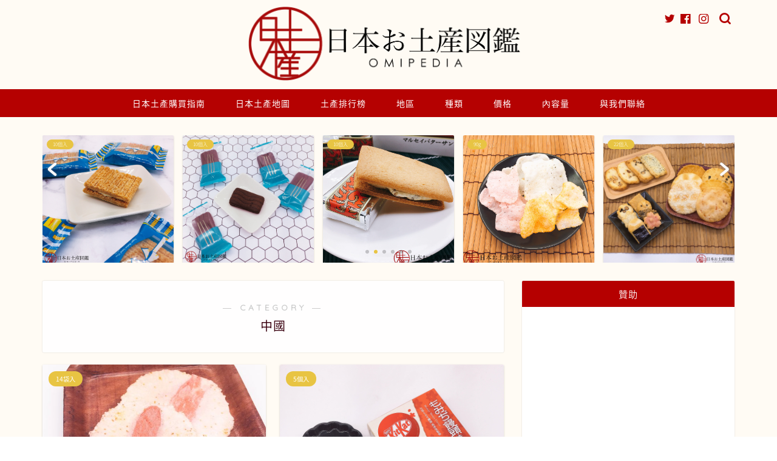

--- FILE ---
content_type: text/html; charset=UTF-8
request_url: https://loveomiya.com/category/area/chugoku/
body_size: 17946
content:
<!DOCTYPE html>
<html lang="ja">
<head prefix="og: http://ogp.me/ns# fb: http://ogp.me/ns/fb# article: http://ogp.me/ns/article#">
<meta charset="utf-8">
<meta http-equiv="X-UA-Compatible" content="IE=edge">
<meta name="viewport" content="width=device-width, initial-scale=1">
<!-- ここからOGP -->
<meta property="og:type" content="blog">
<meta property="og:title" content="中國｜OMIPEDIA">
<meta property="og:url" content="https://loveomiya.com/category/area/chugoku/">
<meta property="og:description" content="中國">
<meta property="og:image" content="http://loveomiya.com/wp-content/uploads/2019/09/IMG_2449-1024x1024.jpg">
<meta property="og:site_name" content="OMIPEDIA">
<meta property="fb:admins" content="omipediajp">
<meta name="twitter:card" content="summary">
<!-- ここまでOGP --> 

<meta name="description" itemprop="description" content="中國" >
<link rel="canonical" href="https://loveomiya.com/category/area/chugoku/">
<title>中國 | OMIPEDIA</title>

		<!-- All in One SEO 4.5.4 - aioseo.com -->
		<meta name="robots" content="max-image-preview:large" />
		<link rel="canonical" href="https://loveomiya.com/category/area/chugoku/" />
		<link rel="next" href="https://loveomiya.com/category/area/chugoku/page/2/" />
		<meta name="generator" content="All in One SEO (AIOSEO) 4.5.4" />
		<meta name="google" content="nositelinkssearchbox" />
		<script type="application/ld+json" class="aioseo-schema">
			{"@context":"https:\/\/schema.org","@graph":[{"@type":"BreadcrumbList","@id":"https:\/\/loveomiya.com\/category\/area\/chugoku\/#breadcrumblist","itemListElement":[{"@type":"ListItem","@id":"https:\/\/loveomiya.com\/#listItem","position":1,"name":"\u5bb6","item":"https:\/\/loveomiya.com\/","nextItem":"https:\/\/loveomiya.com\/category\/area\/#listItem"},{"@type":"ListItem","@id":"https:\/\/loveomiya.com\/category\/area\/#listItem","position":2,"name":"\u5730\u5340","item":"https:\/\/loveomiya.com\/category\/area\/","nextItem":"https:\/\/loveomiya.com\/category\/area\/chugoku\/#listItem","previousItem":"https:\/\/loveomiya.com\/#listItem"},{"@type":"ListItem","@id":"https:\/\/loveomiya.com\/category\/area\/chugoku\/#listItem","position":3,"name":"\u4e2d\u570b","previousItem":"https:\/\/loveomiya.com\/category\/area\/#listItem"}]},{"@type":"CollectionPage","@id":"https:\/\/loveomiya.com\/category\/area\/chugoku\/#collectionpage","url":"https:\/\/loveomiya.com\/category\/area\/chugoku\/","name":"\u4e2d\u570b | OMIPEDIA","inLanguage":"ja","isPartOf":{"@id":"https:\/\/loveomiya.com\/#website"},"breadcrumb":{"@id":"https:\/\/loveomiya.com\/category\/area\/chugoku\/#breadcrumblist"}},{"@type":"Organization","@id":"https:\/\/loveomiya.com\/#organization","name":"OMIPEDIA","url":"https:\/\/loveomiya.com\/"},{"@type":"WebSite","@id":"https:\/\/loveomiya.com\/#website","url":"https:\/\/loveomiya.com\/","name":"OMIPEDIA","description":"\u65e5\u672c\u306e\u7f8e\u5473\u3057\u3044\u3082\u306e\u3001\u7d39\u4ecb\u3057\u307e\u3059","inLanguage":"ja","publisher":{"@id":"https:\/\/loveomiya.com\/#organization"}}]}
		</script>
		<!-- All in One SEO -->

<link rel='dns-prefetch' href='//ajax.googleapis.com' />
<link rel='dns-prefetch' href='//cdnjs.cloudflare.com' />
<link rel='dns-prefetch' href='//use.fontawesome.com' />
<link rel='dns-prefetch' href='//maxcdn.bootstrapcdn.com' />
<link rel='dns-prefetch' href='//s.w.org' />
<link rel="alternate" type="application/rss+xml" title="OMIPEDIA &raquo; フィード" href="https://loveomiya.com/feed/" />
<link rel="alternate" type="application/rss+xml" title="OMIPEDIA &raquo; コメントフィード" href="https://loveomiya.com/comments/feed/" />
<link rel="alternate" type="application/rss+xml" title="OMIPEDIA &raquo; 中國 カテゴリーのフィード" href="https://loveomiya.com/category/area/chugoku/feed/" />
		<script type="text/javascript">
			window._wpemojiSettings = {"baseUrl":"https:\/\/s.w.org\/images\/core\/emoji\/13.1.0\/72x72\/","ext":".png","svgUrl":"https:\/\/s.w.org\/images\/core\/emoji\/13.1.0\/svg\/","svgExt":".svg","source":{"concatemoji":"https:\/\/loveomiya.com\/wp-includes\/js\/wp-emoji-release.min.js?ver=5.8.12"}};
			!function(e,a,t){var n,r,o,i=a.createElement("canvas"),p=i.getContext&&i.getContext("2d");function s(e,t){var a=String.fromCharCode;p.clearRect(0,0,i.width,i.height),p.fillText(a.apply(this,e),0,0);e=i.toDataURL();return p.clearRect(0,0,i.width,i.height),p.fillText(a.apply(this,t),0,0),e===i.toDataURL()}function c(e){var t=a.createElement("script");t.src=e,t.defer=t.type="text/javascript",a.getElementsByTagName("head")[0].appendChild(t)}for(o=Array("flag","emoji"),t.supports={everything:!0,everythingExceptFlag:!0},r=0;r<o.length;r++)t.supports[o[r]]=function(e){if(!p||!p.fillText)return!1;switch(p.textBaseline="top",p.font="600 32px Arial",e){case"flag":return s([127987,65039,8205,9895,65039],[127987,65039,8203,9895,65039])?!1:!s([55356,56826,55356,56819],[55356,56826,8203,55356,56819])&&!s([55356,57332,56128,56423,56128,56418,56128,56421,56128,56430,56128,56423,56128,56447],[55356,57332,8203,56128,56423,8203,56128,56418,8203,56128,56421,8203,56128,56430,8203,56128,56423,8203,56128,56447]);case"emoji":return!s([10084,65039,8205,55357,56613],[10084,65039,8203,55357,56613])}return!1}(o[r]),t.supports.everything=t.supports.everything&&t.supports[o[r]],"flag"!==o[r]&&(t.supports.everythingExceptFlag=t.supports.everythingExceptFlag&&t.supports[o[r]]);t.supports.everythingExceptFlag=t.supports.everythingExceptFlag&&!t.supports.flag,t.DOMReady=!1,t.readyCallback=function(){t.DOMReady=!0},t.supports.everything||(n=function(){t.readyCallback()},a.addEventListener?(a.addEventListener("DOMContentLoaded",n,!1),e.addEventListener("load",n,!1)):(e.attachEvent("onload",n),a.attachEvent("onreadystatechange",function(){"complete"===a.readyState&&t.readyCallback()})),(n=t.source||{}).concatemoji?c(n.concatemoji):n.wpemoji&&n.twemoji&&(c(n.twemoji),c(n.wpemoji)))}(window,document,window._wpemojiSettings);
		</script>
		<style type="text/css">
img.wp-smiley,
img.emoji {
	display: inline !important;
	border: none !important;
	box-shadow: none !important;
	height: 1em !important;
	width: 1em !important;
	margin: 0 .07em !important;
	vertical-align: -0.1em !important;
	background: none !important;
	padding: 0 !important;
}
</style>
	<link rel='stylesheet' id='sbi_styles-css'  href='https://loveomiya.com/wp-content/plugins/instagram-feed/css/sbi-styles.min.css?ver=6.2.7' type='text/css' media='all' />
<link rel='stylesheet' id='wp-block-library-css'  href='https://loveomiya.com/wp-includes/css/dist/block-library/style.min.css?ver=5.8.12' type='text/css' media='all' />
<link rel='stylesheet' id='contact-form-7-css'  href='https://loveomiya.com/wp-content/plugins/contact-form-7/includes/css/styles.css?ver=5.5.3' type='text/css' media='all' />
<link rel='stylesheet' id='toc-screen-css'  href='https://loveomiya.com/wp-content/plugins/table-of-contents-plus/screen.min.css?ver=2309' type='text/css' media='all' />
<link rel='stylesheet' id='theme-style-css'  href='https://loveomiya.com/wp-content/themes/jin/style.css?ver=5.8.12' type='text/css' media='all' />
<link rel='stylesheet' id='fontawesome-style-css'  href='https://use.fontawesome.com/releases/v5.6.3/css/all.css?ver=5.8.12' type='text/css' media='all' />
<link rel='stylesheet' id='swiper-style-css'  href='https://cdnjs.cloudflare.com/ajax/libs/Swiper/4.0.7/css/swiper.min.css?ver=5.8.12' type='text/css' media='all' />
<link rel='stylesheet' id='cff-css'  href='https://loveomiya.com/wp-content/plugins/custom-facebook-feed/assets/css/cff-style.min.css?ver=4.2.1' type='text/css' media='all' />
<link rel='stylesheet' id='sb-font-awesome-css'  href='https://maxcdn.bootstrapcdn.com/font-awesome/4.7.0/css/font-awesome.min.css?ver=5.8.12' type='text/css' media='all' />
<link rel="https://api.w.org/" href="https://loveomiya.com/wp-json/" /><link rel="alternate" type="application/json" href="https://loveomiya.com/wp-json/wp/v2/categories/41" />	<style type="text/css">
		#wrapper {
			background-color: #fffbf4;
			background-image: url();
					}

		.related-entry-headline-text span:before,
		#comment-title span:before,
		#reply-title span:before {
			background-color: #b50000;
			border-color: #b50000 !important;
		}

		#breadcrumb:after,
		#page-top a {
			background-color: #b50000;
		}

		footer {
			background-color: #b50000;
		}

		.footer-inner a,
		#copyright,
		#copyright-center {
			border-color: #fff !important;
			color: #fff !important;
		}

		#footer-widget-area {
			border-color: #fff !important;
		}

		.page-top-footer a {
			color: #b50000 !important;
		}

		#breadcrumb ul li,
		#breadcrumb ul li a {
			color: #b50000 !important;
		}

		body,
		a,
		a:link,
		a:visited,
		.my-profile,
		.widgettitle,
		.tabBtn-mag label {
			color: #3a000f;
		}

		a:hover {
			color: #53bcb5;
		}

		.widget_nav_menu ul>li>a:before,
		.widget_categories ul>li>a:before,
		.widget_pages ul>li>a:before,
		.widget_recent_entries ul>li>a:before,
		.widget_archive ul>li>a:before,
		.widget_archive form:after,
		.widget_categories form:after,
		.widget_nav_menu ul>li>ul.sub-menu>li>a:before,
		.widget_categories ul>li>.children>li>a:before,
		.widget_pages ul>li>.children>li>a:before,
		.widget_nav_menu ul>li>ul.sub-menu>li>ul.sub-menu li>a:before,
		.widget_categories ul>li>.children>li>.children li>a:before,
		.widget_pages ul>li>.children>li>.children li>a:before {
			color: #b50000;
		}

		.widget_nav_menu ul .sub-menu .sub-menu li a:before {
			background-color: #3a000f !important;
		}
		.d--labeling-act-border{
			border-color: rgba(58,0,15,0.18);
		}
		.c--labeling-act.d--labeling-act-solid{
			background-color: rgba(58,0,15,0.06);
		}
		.a--labeling-act{
			color: rgba(58,0,15,0.6);
		}
		.a--labeling-small-act span{
			background-color: rgba(58,0,15,0.21);
		}
		.c--labeling-act.d--labeling-act-strong{
			background-color: rgba(58,0,15,0.045);
		}
		.d--labeling-act-strong .a--labeling-act{
			color: rgba(58,0,15,0.75);
		}


		footer .footer-widget,
		footer .footer-widget a,
		footer .footer-widget ul li,
		.footer-widget.widget_nav_menu ul>li>a:before,
		.footer-widget.widget_categories ul>li>a:before,
		.footer-widget.widget_recent_entries ul>li>a:before,
		.footer-widget.widget_pages ul>li>a:before,
		.footer-widget.widget_archive ul>li>a:before,
		footer .widget_tag_cloud .tagcloud a:before {
			color: #fff !important;
			border-color: #fff !important;
		}

		footer .footer-widget .widgettitle {
			color: #fff !important;
			border-color: #e8c443 !important;
		}

		footer .widget_nav_menu ul .children .children li a:before,
		footer .widget_categories ul .children .children li a:before,
		footer .widget_nav_menu ul .sub-menu .sub-menu li a:before {
			background-color: #fff !important;
		}

		#drawernav a:hover,
		.post-list-title,
		#prev-next p,
		#toc_container .toc_list li a {
			color: #3a000f !important;
		}

		#header-box {
			background-color: #fffbf4;
		}

		@media (min-width: 768px) {

			#header-box .header-box10-bg:before,
			#header-box .header-box11-bg:before {
				border-radius: 2px;
			}
		}

		@media (min-width: 768px) {
			.top-image-meta {
				margin-top: calc(0px - 30px);
			}
		}

		@media (min-width: 1200px) {
			.top-image-meta {
				margin-top: calc(0px);
			}
		}

		.pickup-contents:before {
			background-color: #fffbf4 !important;
		}

		.main-image-text {
			color: #555;
		}

		.main-image-text-sub {
			color: #555;
		}

		@media (min-width: 481px) {
			#site-info {
				padding-top: 10px !important;
				padding-bottom: 10px !important;
			}
		}

		#site-info span a {
			color: #b50000 !important;
		}

		#headmenu .headsns .line a svg {
			fill: #b50000 !important;
		}

		#headmenu .headsns a,
		#headmenu {
			color: #b50000 !important;
			border-color: #b50000 !important;
		}

		.profile-follow .line-sns a svg {
			fill: #b50000 !important;
		}

		.profile-follow .line-sns a:hover svg {
			fill: #e8c443 !important;
		}

		.profile-follow a {
			color: #b50000 !important;
			border-color: #b50000 !important;
		}

		.profile-follow a:hover,
		#headmenu .headsns a:hover {
			color: #e8c443 !important;
			border-color: #e8c443 !important;
		}

		.search-box:hover {
			color: #e8c443 !important;
			border-color: #e8c443 !important;
		}

		#header #headmenu .headsns .line a:hover svg {
			fill: #e8c443 !important;
		}

		.cps-icon-bar,
		#navtoggle:checked+.sp-menu-open .cps-icon-bar {
			background-color: #b50000;
		}

		#nav-container {
			background-color: #b50000;
		}

		.menu-box .menu-item svg {
			fill: #ffffff;
		}

		#drawernav ul.menu-box>li>a,
		#drawernav2 ul.menu-box>li>a,
		#drawernav3 ul.menu-box>li>a,
		#drawernav4 ul.menu-box>li>a,
		#drawernav5 ul.menu-box>li>a,
		#drawernav ul.menu-box>li.menu-item-has-children:after,
		#drawernav2 ul.menu-box>li.menu-item-has-children:after,
		#drawernav3 ul.menu-box>li.menu-item-has-children:after,
		#drawernav4 ul.menu-box>li.menu-item-has-children:after,
		#drawernav5 ul.menu-box>li.menu-item-has-children:after {
			color: #ffffff !important;
		}

		#drawernav ul.menu-box li a,
		#drawernav2 ul.menu-box li a,
		#drawernav3 ul.menu-box li a,
		#drawernav4 ul.menu-box li a,
		#drawernav5 ul.menu-box li a {
			font-size: 14px !important;
		}

		#drawernav3 ul.menu-box>li {
			color: #3a000f !important;
		}

		#drawernav4 .menu-box>.menu-item>a:after,
		#drawernav3 .menu-box>.menu-item>a:after,
		#drawernav .menu-box>.menu-item>a:after {
			background-color: #ffffff !important;
		}

		#drawernav2 .menu-box>.menu-item:hover,
		#drawernav5 .menu-box>.menu-item:hover {
			border-top-color: #b50000 !important;
		}

		.cps-info-bar a {
			background-color: #ffcd44 !important;
		}

		@media (min-width: 768px) {
			.post-list-mag .post-list-item:not(:nth-child(2n)) {
				margin-right: 2.6%;
			}
		}

		@media (min-width: 768px) {

			#tab-1:checked~.tabBtn-mag li [for="tab-1"]:after,
			#tab-2:checked~.tabBtn-mag li [for="tab-2"]:after,
			#tab-3:checked~.tabBtn-mag li [for="tab-3"]:after,
			#tab-4:checked~.tabBtn-mag li [for="tab-4"]:after {
				border-top-color: #b50000 !important;
			}

			.tabBtn-mag label {
				border-bottom-color: #b50000 !important;
			}
		}

		#tab-1:checked~.tabBtn-mag li [for="tab-1"],
		#tab-2:checked~.tabBtn-mag li [for="tab-2"],
		#tab-3:checked~.tabBtn-mag li [for="tab-3"],
		#tab-4:checked~.tabBtn-mag li [for="tab-4"],
		#prev-next a.next:after,
		#prev-next a.prev:after,
		.more-cat-button a:hover span:before {
			background-color: #b50000 !important;
		}


		.swiper-slide .post-list-cat,
		.post-list-mag .post-list-cat,
		.post-list-mag3col .post-list-cat,
		.post-list-mag-sp1col .post-list-cat,
		.swiper-pagination-bullet-active,
		.pickup-cat,
		.post-list .post-list-cat,
		#breadcrumb .bcHome a:hover span:before,
		.popular-item:nth-child(1) .pop-num,
		.popular-item:nth-child(2) .pop-num,
		.popular-item:nth-child(3) .pop-num {
			background-color: #e8c443 !important;
		}

		.sidebar-btn a,
		.profile-sns-menu {
			background-color: #e8c443 !important;
		}

		.sp-sns-menu a,
		.pickup-contents-box a:hover .pickup-title {
			border-color: #b50000 !important;
			color: #b50000 !important;
		}

		.pro-line svg {
			fill: #b50000 !important;
		}

		.cps-post-cat a,
		.meta-cat,
		.popular-cat {
			background-color: #e8c443 !important;
			border-color: #e8c443 !important;
		}

		.tagicon,
		.tag-box a,
		#toc_container .toc_list>li,
		#toc_container .toc_title {
			color: #b50000 !important;
		}

		.widget_tag_cloud a::before {
			color: #3a000f !important;
		}

		.tag-box a,
		#toc_container:before {
			border-color: #b50000 !important;
		}

		.cps-post-cat a:hover {
			color: #53bcb5 !important;
		}

		.pagination li:not([class*="current"]) a:hover,
		.widget_tag_cloud a:hover {
			background-color: #b50000 !important;
		}

		.pagination li:not([class*="current"]) a:hover {
			opacity: 0.5 !important;
		}

		.pagination li.current a {
			background-color: #b50000 !important;
			border-color: #b50000 !important;
		}

		.nextpage a:hover span {
			color: #b50000 !important;
			border-color: #b50000 !important;
		}

		.cta-content:before {
			background-color: #ffffff !important;
		}

		.cta-text,
		.info-title {
			color: #877179 !important;
		}

		#footer-widget-area.footer_style1 .widgettitle {
			border-color: #e8c443 !important;
		}

		.sidebar_style1 .widgettitle,
		.sidebar_style5 .widgettitle {
			border-color: #b50000 !important;
		}

		.sidebar_style2 .widgettitle,
		.sidebar_style4 .widgettitle,
		.sidebar_style6 .widgettitle,
		#home-bottom-widget .widgettitle,
		#home-top-widget .widgettitle,
		#post-bottom-widget .widgettitle,
		#post-top-widget .widgettitle {
			background-color: #b50000 !important;
		}

		#home-bottom-widget .widget_search .search-box input[type="submit"],
		#home-top-widget .widget_search .search-box input[type="submit"],
		#post-bottom-widget .widget_search .search-box input[type="submit"],
		#post-top-widget .widget_search .search-box input[type="submit"] {
			background-color: #e8c443 !important;
		}

		.tn-logo-size {
			font-size: 40% !important;
		}

		@media (min-width: 481px) {
			.tn-logo-size img {
				width: calc(40%*0.5) !important;
			}
		}

		@media (min-width: 768px) {
			.tn-logo-size img {
				width: calc(40%*2.2) !important;
			}
		}

		@media (min-width: 1200px) {
			.tn-logo-size img {
				width: 40% !important;
			}
		}

		.sp-logo-size {
			font-size: 50% !important;
		}

		.sp-logo-size img {
			width: 50% !important;
		}

		.cps-post-main ul>li:before,
		.cps-post-main ol>li:before {
			background-color: #e8c443 !important;
		}

		.profile-card .profile-title {
			background-color: #b50000 !important;
		}

		.profile-card {
			border-color: #b50000 !important;
		}

		.cps-post-main a {
			color: #53bcb5;
		}

		.cps-post-main .marker {
			background: -webkit-linear-gradient(transparent 60%, #e8c9ef 0%);
			background: linear-gradient(transparent 60%, #e8c9ef 0%);
		}

		.cps-post-main .marker2 {
			background: -webkit-linear-gradient(transparent 0%, #f3f4ab 0%);
			background: linear-gradient(transparent 0%, #f3f4ab 0%);
		}

		.cps-post-main .jic-sc {
			color: #e9546b;
		}


		.simple-box1 {
			border-color: #68d6cb !important;
		}

		.simple-box2 {
			border-color: #f2bf7d !important;
		}

		.simple-box3 {
			border-color: #68d6cb !important;
		}

		.simple-box4 {
			border-color: #7badd8 !important;
		}

		.simple-box4:before {
			background-color: #7badd8;
		}

		.simple-box5 {
			border-color: #e896c7 !important;
		}

		.simple-box5:before {
			background-color: #e896c7;
		}

		.simple-box6 {
			background-color: #fffdef !important;
		}

		.simple-box7 {
			border-color: #def1f9 !important;
		}

		.simple-box7:before {
			background-color: #def1f9 !important;
		}

		.simple-box8 {
			border-color: #96ddc1 !important;
		}

		.simple-box8:before {
			background-color: #96ddc1 !important;
		}

		.simple-box9:before {
			background-color: #e1c0e8 !important;
		}

		.simple-box9:after {
			border-color: #e1c0e8 #e1c0e8 #fff #fff !important;
		}

		.kaisetsu-box1:before,
		.kaisetsu-box1-title {
			background-color: #ffb49e !important;
		}

		.kaisetsu-box2 {
			border-color: #68d6cb !important;
		}

		.kaisetsu-box2-title {
			background-color: #68d6cb !important;
		}

		.kaisetsu-box4 {
			border-color: #ea91a9 !important;
		}

		.kaisetsu-box4-title {
			background-color: #ea91a9 !important;
		}

		.kaisetsu-box5:before {
			background-color: #57b3ba !important;
		}

		.kaisetsu-box5-title {
			background-color: #57b3ba !important;
		}

		.concept-box1 {
			border-color: #85db8f !important;
		}

		.concept-box1:after {
			background-color: #85db8f !important;
		}

		.concept-box1:before {
			content: "重點" !important;
			color: #85db8f !important;
		}

		.concept-box2 {
			border-color: #f7cf6a !important;
		}

		.concept-box2:after {
			background-color: #f7cf6a !important;
		}

		.concept-box2:before {
			content: "注意點" !important;
			color: #f7cf6a !important;
		}

		.concept-box3 {
			border-color: #86cee8 !important;
		}

		.concept-box3:after {
			background-color: #86cee8 !important;
		}

		.concept-box3:before {
			content: "良い例" !important;
			color: #86cee8 !important;
		}

		.concept-box4 {
			border-color: #ed8989 !important;
		}

		.concept-box4:after {
			background-color: #ed8989 !important;
		}

		.concept-box4:before {
			content: "悪い例" !important;
			color: #ed8989 !important;
		}

		.concept-box5 {
			border-color: #9e9e9e !important;
		}

		.concept-box5:after {
			background-color: #9e9e9e !important;
		}

		.concept-box5:before {
			content: "參考" !important;
			color: #9e9e9e !important;
		}

		.concept-box6 {
			border-color: #8eaced !important;
		}

		.concept-box6:after {
			background-color: #8eaced !important;
		}

		.concept-box6:before {
			content: "メモ" !important;
			color: #8eaced !important;
		}

		.innerlink-box1,
		.blog-card {
			border-color: #f29429 !important;
		}

		.innerlink-box1-title {
			background-color: #f29429 !important;
			border-color: #f29429 !important;
		}

		.innerlink-box1:before,
		.blog-card-hl-box {
			background-color: #f29429 !important;
		}

		.jin-ac-box01-title::after {
			color: #b50000;
		}

		.color-button01 a,
		.color-button01 a:hover,
		.color-button01:before {
			background-color: #ff7fa1 !important;
		}

		.top-image-btn-color a,
		.top-image-btn-color a:hover,
		.top-image-btn-color:before {
			background-color: #ffcd44 !important;
		}

		.color-button02 a,
		.color-button02 a:hover,
		.color-button02:before {
			background-color: #68d6cb !important;
		}

		.color-button01-big a,
		.color-button01-big a:hover,
		.color-button01-big:before {
			background-color: #68d6cb !important;
		}

		.color-button01-big a,
		.color-button01-big:before {
			border-radius: 5px !important;
		}

		.color-button01-big a {
			padding-top: 20px !important;
			padding-bottom: 20px !important;
		}

		.color-button02-big a,
		.color-button02-big a:hover,
		.color-button02-big:before {
			background-color: #ffca89 !important;
		}

		.color-button02-big a,
		.color-button02-big:before {
			border-radius: 40px !important;
		}

		.color-button02-big a {
			padding-top: 20px !important;
			padding-bottom: 20px !important;
		}

		.color-button01-big {
			width: 75% !important;
		}

		.color-button02-big {
			width: 75% !important;
		}

		.top-image-btn-color:before,
		.color-button01:before,
		.color-button02:before,
		.color-button01-big:before,
		.color-button02-big:before {
			bottom: -1px;
			left: -1px;
			width: 100%;
			height: 100%;
			border-radius: 6px;
			box-shadow: 0px 1px 5px 0px rgba(0, 0, 0, 0.25);
			-webkit-transition: all .4s;
			transition: all .4s;
		}

		.top-image-btn-color a:hover,
		.color-button01 a:hover,
		.color-button02 a:hover,
		.color-button01-big a:hover,
		.color-button02-big a:hover {
			-webkit-transform: translateY(2px);
			transform: translateY(2px);
			-webkit-filter: brightness(0.95);
			filter: brightness(0.95);
		}

		.top-image-btn-color:hover:before,
		.color-button01:hover:before,
		.color-button02:hover:before,
		.color-button01-big:hover:before,
		.color-button02-big:hover:before {
			-webkit-transform: translateY(2px);
			transform: translateY(2px);
			box-shadow: none !important;
		}

		.h2-style01 h2,
		.h2-style02 h2:before,
		.h2-style03 h2,
		.h2-style04 h2:before,
		.h2-style05 h2,
		.h2-style07 h2:before,
		.h2-style07 h2:after,
		.h3-style03 h3:before,
		.h3-style02 h3:before,
		.h3-style05 h3:before,
		.h3-style07 h3:before,
		.h2-style08 h2:after,
		.h2-style10 h2:before,
		.h2-style10 h2:after,
		.h3-style02 h3:after,
		.h4-style02 h4:before {
			background-color: #b50000 !important;
		}

		.h3-style01 h3,
		.h3-style04 h3,
		.h3-style05 h3,
		.h3-style06 h3,
		.h4-style01 h4,
		.h2-style02 h2,
		.h2-style08 h2,
		.h2-style08 h2:before,
		.h2-style09 h2,
		.h4-style03 h4 {
			border-color: #b50000 !important;
		}

		.h2-style05 h2:before {
			border-top-color: #b50000 !important;
		}

		.h2-style06 h2:before,
		.sidebar_style3 .widgettitle:after {
			background-image: linear-gradient(-45deg,
					transparent 25%,
					#b50000 25%,
					#b50000 50%,
					transparent 50%,
					transparent 75%,
					#b50000 75%,
					#b50000);
		}

		.jin-h2-icons.h2-style02 h2 .jic:before,
		.jin-h2-icons.h2-style04 h2 .jic:before,
		.jin-h2-icons.h2-style06 h2 .jic:before,
		.jin-h2-icons.h2-style07 h2 .jic:before,
		.jin-h2-icons.h2-style08 h2 .jic:before,
		.jin-h2-icons.h2-style09 h2 .jic:before,
		.jin-h2-icons.h2-style10 h2 .jic:before,
		.jin-h3-icons.h3-style01 h3 .jic:before,
		.jin-h3-icons.h3-style02 h3 .jic:before,
		.jin-h3-icons.h3-style03 h3 .jic:before,
		.jin-h3-icons.h3-style04 h3 .jic:before,
		.jin-h3-icons.h3-style05 h3 .jic:before,
		.jin-h3-icons.h3-style06 h3 .jic:before,
		.jin-h3-icons.h3-style07 h3 .jic:before,
		.jin-h4-icons.h4-style01 h4 .jic:before,
		.jin-h4-icons.h4-style02 h4 .jic:before,
		.jin-h4-icons.h4-style03 h4 .jic:before,
		.jin-h4-icons.h4-style04 h4 .jic:before {
			color: #b50000;
		}

		@media all and (-ms-high-contrast:none) {

			*::-ms-backdrop,
			.color-button01:before,
			.color-button02:before,
			.color-button01-big:before,
			.color-button02-big:before {
				background-color: #595857 !important;
			}
		}

		.jin-lp-h2 h2,
		.jin-lp-h2 h2 {
			background-color: transparent !important;
			border-color: transparent !important;
			color: #3a000f !important;
		}

		.jincolumn-h3style2 {
			border-color: #b50000 !important;
		}

		.jinlph2-style1 h2:first-letter {
			color: #b50000 !important;
		}

		.jinlph2-style2 h2,
		.jinlph2-style3 h2 {
			border-color: #b50000 !important;
		}

		.jin-photo-title .jin-fusen1-down,
		.jin-photo-title .jin-fusen1-even,
		.jin-photo-title .jin-fusen1-up {
			border-left-color: #b50000;
		}

		.jin-photo-title .jin-fusen2,
		.jin-photo-title .jin-fusen3 {
			background-color: #b50000;
		}

		.jin-photo-title .jin-fusen2:before,
		.jin-photo-title .jin-fusen3:before {
			border-top-color: #b50000;
		}

		.has-huge-font-size {
			font-size: 42px !important;
		}

		.has-large-font-size {
			font-size: 36px !important;
		}

		.has-medium-font-size {
			font-size: 20px !important;
		}

		.has-normal-font-size {
			font-size: 16px !important;
		}

		.has-small-font-size {
			font-size: 13px !important;
		}
	</style>
<link rel="next" href="https://loveomiya.com/category/area/chugoku/page/2/" />
<link rel="icon" href="https://loveomiya.com/wp-content/uploads/2018/03/cropped-logo-1-32x32.png" sizes="32x32" />
<link rel="icon" href="https://loveomiya.com/wp-content/uploads/2018/03/cropped-logo-1-192x192.png" sizes="192x192" />
<link rel="apple-touch-icon" href="https://loveomiya.com/wp-content/uploads/2018/03/cropped-logo-1-180x180.png" />
<meta name="msapplication-TileImage" content="https://loveomiya.com/wp-content/uploads/2018/03/cropped-logo-1-270x270.png" />
		<style type="text/css" id="wp-custom-css">
			.proflink a{
	display:block;
	text-align:center;
	padding:7px 10px;
	background:#ff7fa1;/*カラーは変更*/
	width:50%;
	margin:0 auto;
	margin-top:20px;
	border-radius:20px;
	border:3px double #fff;
	font-size:0.65rem;
	color:#fff;
}
.proflink a:hover{
		opacity:0.75;
}		</style>
			
<!--カエレバCSS-->
<!--アプリーチCSS-->


</head>
<body class="archive category category-chugoku category-41" id="nts-style">
<div id="wrapper">

		
	<div id="scroll-content" class="animate">
	
		<!--ヘッダー-->

								
<div id="header-box" class="tn_on header-box animate">
	<div id="header" class="header-type2 header animate">
		
		<div id="site-info" class="ef">
							<span class="tn-logo-size"><a href='https://loveomiya.com/' title='OMIPEDIA' rel='home'><img src='http://loveomiya.com/wp-content/uploads/2016/11/omipedialogo08.png' alt='OMIPEDIA'></a></span>
					</div>

	
				<div id="headmenu">
			<span class="headsns tn_sns_on">
									<span class="twitter"><a href="#"><i class="jic-type jin-ifont-twitter" aria-hidden="true"></i></a></span>
													<span class="facebook">
					<a href="#https://www.facebook.com/omipediajp/"><i class="jic-type jin-ifont-facebook" aria-hidden="true"></i></a>
					</span>
													<span class="instagram">
					<a href="#https://www.instagram.com/omipediajp/"><i class="jic-type jin-ifont-instagram" aria-hidden="true"></i></a>
					</span>
									
									

			</span>
			<span class="headsearch tn_search_on">
				<form class="search-box" role="search" method="get" id="searchform" action="https://loveomiya.com/">
	<input type="search" placeholder="" class="text search-text" value="" name="s" id="s">
	<input type="submit" id="searchsubmit" value="&#xe931;">
</form>
			</span>
		</div>
		
	</div>
	
		
</div>


		
	<!--グローバルナビゲーション layout1-->
				<div id="nav-container" class="header-style4-animate animate">
			<div id="drawernav" class="ef">
				<nav class="fixed-content"><ul class="menu-box"><li class="menu-item menu-item-type-taxonomy menu-item-object-category menu-item-4508"><a href="https://loveomiya.com/category/%e6%97%a5%e6%9c%ac%e5%9c%9f%e7%94%a2%e8%b3%bc%e8%b2%b7%e6%8c%87%e5%8d%97/">日本土產購買指南</a></li>
<li class="menu-item menu-item-type-post_type menu-item-object-da_image menu-item-2739"><a href="https://loveomiya.com/?da_image=2729">日本土產地圖</a></li>
<li class="menu-item menu-item-type-taxonomy menu-item-object-category menu-item-has-children menu-item-2770"><a href="https://loveomiya.com/category/ranking/">土產排行榜</a>
<ul class="sub-menu">
	<li class="menu-item menu-item-type-taxonomy menu-item-object-category menu-item-2771"><a href="https://loveomiya.com/category/ranking/year2017/">2017年</a></li>
	<li class="menu-item menu-item-type-taxonomy menu-item-object-category menu-item-3451"><a href="https://loveomiya.com/category/ranking/2018%e5%b9%b4/">2018年</a></li>
	<li class="menu-item menu-item-type-taxonomy menu-item-object-category menu-item-5473"><a href="https://loveomiya.com/category/ranking/2019/">2019年</a></li>
</ul>
</li>
<li class="menu-item menu-item-type-taxonomy menu-item-object-category current-category-ancestor current-menu-ancestor current-menu-parent current-category-parent menu-item-has-children menu-item-2561"><a href="https://loveomiya.com/category/area/">地區</a>
<ul class="sub-menu">
	<li class="menu-item menu-item-type-taxonomy menu-item-object-category menu-item-2587"><a href="https://loveomiya.com/category/convenience-store/">便利商店</a></li>
	<li class="menu-item menu-item-type-taxonomy menu-item-object-category menu-item-2574"><a href="https://loveomiya.com/category/area/kanto/">關東</a></li>
	<li class="menu-item menu-item-type-taxonomy menu-item-object-category menu-item-2570"><a href="https://loveomiya.com/category/area/hokkaido/">北海道</a></li>
	<li class="menu-item menu-item-type-taxonomy menu-item-object-category menu-item-2573"><a href="https://loveomiya.com/category/area/kinki/">近畿</a></li>
	<li class="menu-item menu-item-type-taxonomy menu-item-object-category menu-item-2585"><a href="https://loveomiya.com/category/area/chubu/">中部</a></li>
	<li class="menu-item menu-item-type-taxonomy menu-item-object-category menu-item-2571"><a href="https://loveomiya.com/category/area/shikoku/">四國</a></li>
	<li class="menu-item menu-item-type-taxonomy menu-item-object-category menu-item-2572"><a href="https://loveomiya.com/category/area/touhoku/">東北</a></li>
	<li class="menu-item menu-item-type-taxonomy menu-item-object-category current-menu-item menu-item-2584"><a href="https://loveomiya.com/category/area/chugoku/" aria-current="page">中國</a></li>
	<li class="menu-item menu-item-type-taxonomy menu-item-object-category menu-item-2586"><a href="https://loveomiya.com/category/area/kyushu/">九州</a></li>
	<li class="menu-item menu-item-type-taxonomy menu-item-object-category menu-item-2737"><a href="https://loveomiya.com/category/area/okinawa/">沖繩</a></li>
</ul>
</li>
<li class="menu-item menu-item-type-taxonomy menu-item-object-category menu-item-has-children menu-item-2562"><a href="https://loveomiya.com/category/category/">種類</a>
<ul class="sub-menu">
	<li class="menu-item menu-item-type-taxonomy menu-item-object-category menu-item-has-children menu-item-2744"><a href="https://loveomiya.com/category/category/western/">西式</a>
	<ul class="sub-menu">
		<li class="menu-item menu-item-type-taxonomy menu-item-object-category menu-item-2614"><a href="https://loveomiya.com/category/category/western/cookie/">餅乾</a></li>
		<li class="menu-item menu-item-type-taxonomy menu-item-object-category menu-item-2610"><a href="https://loveomiya.com/category/category/western/cake/">蛋糕</a></li>
		<li class="menu-item menu-item-type-taxonomy menu-item-object-category menu-item-2594"><a href="https://loveomiya.com/category/category/western/choco/">巧克力</a></li>
		<li class="menu-item menu-item-type-taxonomy menu-item-object-category menu-item-2589"><a href="https://loveomiya.com/category/category/western/millufi/">千層酥</a></li>
		<li class="menu-item menu-item-type-taxonomy menu-item-object-category menu-item-2593"><a href="https://loveomiya.com/category/category/western/tart/">塔</a></li>
		<li class="menu-item menu-item-type-taxonomy menu-item-object-category menu-item-3823"><a href="https://loveomiya.com/category/category/western/%e7%94%9c%e7%94%9c%e5%9c%88/">甜甜圈</a></li>
		<li class="menu-item menu-item-type-taxonomy menu-item-object-category menu-item-3148"><a href="https://loveomiya.com/category/category/western/%e6%b3%a1%e8%8a%99/">泡芙</a></li>
		<li class="menu-item menu-item-type-taxonomy menu-item-object-category menu-item-2605"><a href="https://loveomiya.com/category/category/western/pie/">派</a></li>
		<li class="menu-item menu-item-type-taxonomy menu-item-object-category menu-item-2595"><a href="https://loveomiya.com/category/category/western/pudding/">布丁</a></li>
		<li class="menu-item menu-item-type-taxonomy menu-item-object-category menu-item-2900"><a href="https://loveomiya.com/category/category/western/%e6%85%95%e6%96%af/">慕斯</a></li>
		<li class="menu-item menu-item-type-taxonomy menu-item-object-category menu-item-2597"><a href="https://loveomiya.com/category/category/western/jam/">抹醬</a></li>
		<li class="menu-item menu-item-type-taxonomy menu-item-object-category menu-item-2604"><a href="https://loveomiya.com/category/category/western/chips/">洋芋片</a></li>
		<li class="menu-item menu-item-type-taxonomy menu-item-object-category menu-item-4908"><a href="https://loveomiya.com/category/%e9%bb%9e%e5%bf%83%e9%ba%b5/">點心麵</a></li>
		<li class="menu-item menu-item-type-taxonomy menu-item-object-category menu-item-2830"><a href="https://loveomiya.com/category/category/western/%e7%8e%89%e7%b1%b3%e7%89%87/">玉米片</a></li>
		<li class="menu-item menu-item-type-taxonomy menu-item-object-category menu-item-2607"><a href="https://loveomiya.com/category/category/western/cornstick/">玉米條</a></li>
		<li class="menu-item menu-item-type-taxonomy menu-item-object-category menu-item-2617"><a href="https://loveomiya.com/category/category/western/bread/">麵包</a></li>
		<li class="menu-item menu-item-type-taxonomy menu-item-object-category menu-item-3032"><a href="https://loveomiya.com/category/category/western/%e7%b3%96%e6%9e%9c/">糖果</a></li>
		<li class="menu-item menu-item-type-taxonomy menu-item-object-category menu-item-2601"><a href="https://loveomiya.com/category/category/western/marshmallow/">棉花糖</a></li>
	</ul>
</li>
	<li class="menu-item menu-item-type-taxonomy menu-item-object-category menu-item-has-children menu-item-2747"><a href="https://loveomiya.com/category/category/japanese/">日式</a>
	<ul class="sub-menu">
		<li class="menu-item menu-item-type-taxonomy menu-item-object-category menu-item-2608"><a href="https://loveomiya.com/category/category/japanese/ricesnack/">米菓</a></li>
		<li class="menu-item menu-item-type-taxonomy menu-item-object-category menu-item-2588"><a href="https://loveomiya.com/category/category/japanese/senbei/">仙貝</a></li>
		<li class="menu-item menu-item-type-taxonomy menu-item-object-category menu-item-2606"><a href="https://loveomiya.com/category/category/japanese/senpei/">煎餅</a></li>
		<li class="menu-item menu-item-type-taxonomy menu-item-object-category menu-item-4322"><a href="https://loveomiya.com/category/category/japanese/%e6%b5%b7%e8%8b%94/">海苔</a></li>
		<li class="menu-item menu-item-type-taxonomy menu-item-object-category menu-item-2590"><a href="https://loveomiya.com/category/category/japanese/wagashi/">和菓子</a></li>
		<li class="menu-item menu-item-type-taxonomy menu-item-object-category menu-item-2600"><a href="https://loveomiya.com/category/category/japanese/saichu/">最中</a></li>
		<li class="menu-item menu-item-type-taxonomy menu-item-object-category menu-item-2615"><a href="https://loveomiya.com/category/category/japanese/manjyu/">饅頭</a></li>
		<li class="menu-item menu-item-type-taxonomy menu-item-object-category menu-item-2609"><a href="https://loveomiya.com/category/category/japanese/youkan/">羊羹</a></li>
		<li class="menu-item menu-item-type-taxonomy menu-item-object-category menu-item-2613"><a href="https://loveomiya.com/category/category/japanese/dorayaki/">銅鑼燒</a></li>
	</ul>
</li>
	<li class="menu-item menu-item-type-taxonomy menu-item-object-category menu-item-has-children menu-item-2745"><a href="https://loveomiya.com/category/category/ricennoodle/">飯/麵</a>
	<ul class="sub-menu">
		<li class="menu-item menu-item-type-taxonomy menu-item-object-category menu-item-2611"><a href="https://loveomiya.com/category/category/ricennoodle/instafood/">調理包</a></li>
		<li class="menu-item menu-item-type-taxonomy menu-item-object-category menu-item-2603"><a href="https://loveomiya.com/category/category/ricennoodle/instanoodle/">泡麵</a></li>
		<li class="menu-item menu-item-type-taxonomy menu-item-object-category menu-item-2616"><a href="https://loveomiya.com/category/category/ricennoodle/noodle/">日式麵</a></li>
		<li class="menu-item menu-item-type-taxonomy menu-item-object-category menu-item-2599"><a href="https://loveomiya.com/category/category/ricennoodle/mazesoba/">拌麵</a></li>
		<li class="menu-item menu-item-type-taxonomy menu-item-object-category menu-item-2598"><a href="https://loveomiya.com/category/category/ricennoodle/ramen/">拉麵</a></li>
		<li class="menu-item menu-item-type-taxonomy menu-item-object-category menu-item-2602"><a href="https://loveomiya.com/category/category/ricennoodle/aburasoba/">油麵</a></li>
	</ul>
</li>
	<li class="menu-item menu-item-type-taxonomy menu-item-object-category menu-item-has-children menu-item-3868"><a href="https://loveomiya.com/category/%e9%a3%9f%e5%93%81/">食品</a>
	<ul class="sub-menu">
		<li class="menu-item menu-item-type-taxonomy menu-item-object-category menu-item-4297"><a href="https://loveomiya.com/category/%e9%a3%9f%e5%93%81/%e7%82%b8%e7%89%a9%e9%b9%b9%e9%bb%9e/">炸物鹹點</a></li>
		<li class="menu-item menu-item-type-taxonomy menu-item-object-category menu-item-3869"><a href="https://loveomiya.com/category/%e9%a3%9f%e5%93%81/%e9%85%8d%e8%8f%9c/">配菜</a></li>
		<li class="menu-item menu-item-type-taxonomy menu-item-object-category menu-item-4444"><a href="https://loveomiya.com/category/%e9%a3%9f%e5%93%81/%e8%aa%bf%e5%91%b3%e6%96%99/">調味料</a></li>
		<li class="menu-item menu-item-type-taxonomy menu-item-object-category menu-item-3970"><a href="https://loveomiya.com/category/%e9%a3%9f%e5%93%81/%e8%82%89%e4%b9%be/">肉乾</a></li>
		<li class="menu-item menu-item-type-taxonomy menu-item-object-category menu-item-4059"><a href="https://loveomiya.com/category/%e9%a3%9f%e5%93%81/%e9%a3%b2%e6%96%99/">飲料</a></li>
	</ul>
</li>
	<li class="menu-item menu-item-type-taxonomy menu-item-object-category menu-item-has-children menu-item-2746"><a href="https://loveomiya.com/category/category/flavor/">口味</a>
	<ul class="sub-menu">
		<li class="menu-item menu-item-type-taxonomy menu-item-object-category menu-item-2816"><a href="https://loveomiya.com/category/category/flavor/calbee/">Calbee</a></li>
		<li class="menu-item menu-item-type-taxonomy menu-item-object-category menu-item-2831"><a href="https://loveomiya.com/category/category/flavor/%e6%b9%96%e6%b1%a0%e5%b1%8b/">湖池屋</a></li>
		<li class="menu-item menu-item-type-taxonomy menu-item-object-category menu-item-2748"><a href="https://loveomiya.com/category/category/kitkat/">Kitkat</a></li>
		<li class="menu-item menu-item-type-taxonomy menu-item-object-category menu-item-3149"><a href="https://loveomiya.com/category/category/flavor/%e7%84%a6%e7%b3%96/">焦糖</a></li>
		<li class="menu-item menu-item-type-taxonomy menu-item-object-category menu-item-2592"><a href="https://loveomiya.com/category/category/flavor/sweetpotato/">地瓜</a></li>
		<li class="menu-item menu-item-type-taxonomy menu-item-object-category menu-item-2596"><a href="https://loveomiya.com/category/category/flavor/matcha/">抹茶</a></li>
		<li class="menu-item menu-item-type-taxonomy menu-item-object-category menu-item-3258"><a href="https://loveomiya.com/category/category/flavor/%e8%8d%89%e8%8e%93/">草莓</a></li>
		<li class="menu-item menu-item-type-taxonomy menu-item-object-category menu-item-2612"><a href="https://loveomiya.com/category/category/flavor/cheese/">起士</a></li>
		<li class="menu-item menu-item-type-taxonomy menu-item-object-category menu-item-2958"><a href="https://loveomiya.com/category/category/flavor/%e5%92%96%e5%95%a1/">咖啡</a></li>
	</ul>
</li>
</ul>
</li>
<li class="menu-item menu-item-type-taxonomy menu-item-object-category menu-item-has-children menu-item-2559"><a href="https://loveomiya.com/category/price/">價格</a>
<ul class="sub-menu">
	<li class="menu-item menu-item-type-taxonomy menu-item-object-category menu-item-2575"><a href="https://loveomiya.com/category/price/1000yen/">~1000円</a></li>
	<li class="menu-item menu-item-type-taxonomy menu-item-object-category menu-item-2577"><a href="https://loveomiya.com/category/price/2000yen/">~2000円</a></li>
	<li class="menu-item menu-item-type-taxonomy menu-item-object-category menu-item-2578"><a href="https://loveomiya.com/category/price/3000yen/">~3000円</a></li>
	<li class="menu-item menu-item-type-taxonomy menu-item-object-category menu-item-2579"><a href="https://loveomiya.com/category/price/4000yen/">~4000円</a></li>
	<li class="menu-item menu-item-type-taxonomy menu-item-object-category menu-item-2580"><a href="https://loveomiya.com/category/price/5000yen/">~5000円</a></li>
	<li class="menu-item menu-item-type-taxonomy menu-item-object-category menu-item-2581"><a href="https://loveomiya.com/category/price/6000yen/">~6000円</a></li>
	<li class="menu-item menu-item-type-taxonomy menu-item-object-category menu-item-2582"><a href="https://loveomiya.com/category/price/7000yen/">~7000円</a></li>
	<li class="menu-item menu-item-type-taxonomy menu-item-object-category menu-item-2583"><a href="https://loveomiya.com/category/price/9000yen/">~9000円</a></li>
	<li class="menu-item menu-item-type-taxonomy menu-item-object-category menu-item-2576"><a href="https://loveomiya.com/category/price/11000yen/">~11000円</a></li>
</ul>
</li>
<li class="menu-item menu-item-type-taxonomy menu-item-object-category menu-item-has-children menu-item-2560"><a href="https://loveomiya.com/category/capacity/">內容量</a>
<ul class="sub-menu">
	<li class="menu-item menu-item-type-taxonomy menu-item-object-category menu-item-has-children menu-item-2565"><a href="https://loveomiya.com/category/capacity/capacity01/">個數</a>
	<ul class="sub-menu">
		<li class="menu-item menu-item-type-taxonomy menu-item-object-category menu-item-has-children menu-item-2710"><a href="https://loveomiya.com/category/capacity/capacity01/1to10/">1~10個</a>
		<ul class="sub-menu">
			<li class="menu-item menu-item-type-taxonomy menu-item-object-category menu-item-2674"><a href="https://loveomiya.com/category/capacity/capacity01/1to10/01/">1個入</a></li>
			<li class="menu-item menu-item-type-taxonomy menu-item-object-category menu-item-2684"><a href="https://loveomiya.com/category/capacity/capacity01/1to10/2/">2個入</a></li>
			<li class="menu-item menu-item-type-taxonomy menu-item-object-category menu-item-2622"><a href="https://loveomiya.com/category/capacity/capacity01/1to10/3/">3個入</a></li>
			<li class="menu-item menu-item-type-taxonomy menu-item-object-category menu-item-2627"><a href="https://loveomiya.com/category/capacity/capacity01/1to10/4/">4個入</a></li>
			<li class="menu-item menu-item-type-taxonomy menu-item-object-category menu-item-2631"><a href="https://loveomiya.com/category/capacity/capacity01/1to10/5/">5個入</a></li>
			<li class="menu-item menu-item-type-taxonomy menu-item-object-category menu-item-2634"><a href="https://loveomiya.com/category/capacity/capacity01/1to10/6/">6個入</a></li>
			<li class="menu-item menu-item-type-taxonomy menu-item-object-category menu-item-2636"><a href="https://loveomiya.com/category/capacity/capacity01/1to10/7/">7個入</a></li>
			<li class="menu-item menu-item-type-taxonomy menu-item-object-category menu-item-2638"><a href="https://loveomiya.com/category/capacity/capacity01/1to10/8/">8個入</a></li>
			<li class="menu-item menu-item-type-taxonomy menu-item-object-category menu-item-2640"><a href="https://loveomiya.com/category/capacity/capacity01/1to10/9/">9個入</a></li>
			<li class="menu-item menu-item-type-taxonomy menu-item-object-category menu-item-2667"><a href="https://loveomiya.com/category/capacity/capacity01/1to10/10/">10個入</a></li>
		</ul>
</li>
		<li class="menu-item menu-item-type-taxonomy menu-item-object-category menu-item-has-children menu-item-2709"><a href="https://loveomiya.com/category/capacity/capacity01/11to20/">11~20個</a>
		<ul class="sub-menu">
			<li class="menu-item menu-item-type-taxonomy menu-item-object-category menu-item-2668"><a href="https://loveomiya.com/category/capacity/capacity01/11to20/11/">11個入</a></li>
			<li class="menu-item menu-item-type-taxonomy menu-item-object-category menu-item-2669"><a href="https://loveomiya.com/category/capacity/capacity01/11to20/12/">12個入</a></li>
			<li class="menu-item menu-item-type-taxonomy menu-item-object-category menu-item-2670"><a href="https://loveomiya.com/category/capacity/capacity01/11to20/14/">14個入</a></li>
			<li class="menu-item menu-item-type-taxonomy menu-item-object-category menu-item-2671"><a href="https://loveomiya.com/category/capacity/capacity01/11to20/15/">15個入</a></li>
			<li class="menu-item menu-item-type-taxonomy menu-item-object-category menu-item-2672"><a href="https://loveomiya.com/category/capacity/capacity01/11to20/16/">16個入</a></li>
			<li class="menu-item menu-item-type-taxonomy menu-item-object-category menu-item-2673"><a href="https://loveomiya.com/category/capacity/capacity01/11to20/18/">18個入</a></li>
			<li class="menu-item menu-item-type-taxonomy menu-item-object-category menu-item-2675"><a href="https://loveomiya.com/category/capacity/capacity01/11to20/20/">20個入</a></li>
		</ul>
</li>
		<li class="menu-item menu-item-type-taxonomy menu-item-object-category menu-item-has-children menu-item-2711"><a href="https://loveomiya.com/category/capacity/capacity01/21to30/">21~30個</a>
		<ul class="sub-menu">
			<li class="menu-item menu-item-type-taxonomy menu-item-object-category menu-item-2676"><a href="https://loveomiya.com/category/capacity/capacity01/21to30/21/">21個入</a></li>
			<li class="menu-item menu-item-type-taxonomy menu-item-object-category menu-item-2677"><a href="https://loveomiya.com/category/capacity/capacity01/21to30/22/">22個入</a></li>
			<li class="menu-item menu-item-type-taxonomy menu-item-object-category menu-item-2678"><a href="https://loveomiya.com/category/capacity/capacity01/21to30/23/">23個入</a></li>
			<li class="menu-item menu-item-type-taxonomy menu-item-object-category menu-item-2679"><a href="https://loveomiya.com/category/capacity/capacity01/21to30/24/">24個入</a></li>
			<li class="menu-item menu-item-type-taxonomy menu-item-object-category menu-item-2680"><a href="https://loveomiya.com/category/capacity/capacity01/21to30/25/">25個入</a></li>
			<li class="menu-item menu-item-type-taxonomy menu-item-object-category menu-item-2681"><a href="https://loveomiya.com/category/capacity/capacity01/21to30/26/">26個入</a></li>
			<li class="menu-item menu-item-type-taxonomy menu-item-object-category menu-item-2682"><a href="https://loveomiya.com/category/capacity/capacity01/21to30/27/">27個入</a></li>
			<li class="menu-item menu-item-type-taxonomy menu-item-object-category menu-item-2683"><a href="https://loveomiya.com/category/capacity/capacity01/21to30/28/">28個入</a></li>
			<li class="menu-item menu-item-type-taxonomy menu-item-object-category menu-item-2685"><a href="https://loveomiya.com/category/capacity/capacity01/21to30/30/">30個入</a></li>
		</ul>
</li>
		<li class="menu-item menu-item-type-taxonomy menu-item-object-category menu-item-has-children menu-item-2712"><a href="https://loveomiya.com/category/capacity/capacity01/31to40/">31~40個</a>
		<ul class="sub-menu">
			<li class="menu-item menu-item-type-taxonomy menu-item-object-category menu-item-2686"><a href="https://loveomiya.com/category/capacity/capacity01/31to40/32/">32個入</a></li>
			<li class="menu-item menu-item-type-taxonomy menu-item-object-category menu-item-4909"><a href="https://loveomiya.com/category/capacity/capacity01/31to40/33%e5%80%8b%e5%85%a5/">33個入</a></li>
			<li class="menu-item menu-item-type-taxonomy menu-item-object-category menu-item-2687"><a href="https://loveomiya.com/category/capacity/capacity01/31to40/35/">35個入</a></li>
			<li class="menu-item menu-item-type-taxonomy menu-item-object-category menu-item-2688"><a href="https://loveomiya.com/category/capacity/capacity01/31to40/36/">36個入</a></li>
			<li class="menu-item menu-item-type-taxonomy menu-item-object-category menu-item-2623"><a href="https://loveomiya.com/category/capacity/capacity01/31to40/40/">40個入</a></li>
		</ul>
</li>
		<li class="menu-item menu-item-type-taxonomy menu-item-object-category menu-item-has-children menu-item-2706"><a href="https://loveomiya.com/category/capacity/capacity01/41to50/">41~50個</a>
		<ul class="sub-menu">
			<li class="menu-item menu-item-type-taxonomy menu-item-object-category menu-item-2624"><a href="https://loveomiya.com/category/capacity/capacity01/41to50/42/">42個入</a></li>
			<li class="menu-item menu-item-type-taxonomy menu-item-object-category menu-item-2625"><a href="https://loveomiya.com/category/capacity/capacity01/41to50/44/">44個入</a></li>
			<li class="menu-item menu-item-type-taxonomy menu-item-object-category menu-item-3042"><a href="https://loveomiya.com/category/capacity/capacity01/41to50/45%e5%80%8b%e5%85%a5/">45個入</a></li>
			<li class="menu-item menu-item-type-taxonomy menu-item-object-category menu-item-2626"><a href="https://loveomiya.com/category/capacity/capacity01/41to50/48/">48個入</a></li>
			<li class="menu-item menu-item-type-taxonomy menu-item-object-category menu-item-2628"><a href="https://loveomiya.com/category/capacity/capacity01/41to50/50/">50個入</a></li>
		</ul>
</li>
		<li class="menu-item menu-item-type-taxonomy menu-item-object-category menu-item-has-children menu-item-2707"><a href="https://loveomiya.com/category/capacity/capacity01/51to60/">51~60個</a>
		<ul class="sub-menu">
			<li class="menu-item menu-item-type-taxonomy menu-item-object-category menu-item-2629"><a href="https://loveomiya.com/category/capacity/capacity01/51to60/52/">52個入</a></li>
			<li class="menu-item menu-item-type-taxonomy menu-item-object-category menu-item-2630"><a href="https://loveomiya.com/category/capacity/capacity01/51to60/54/">54個入</a></li>
			<li class="menu-item menu-item-type-taxonomy menu-item-object-category menu-item-2632"><a href="https://loveomiya.com/category/capacity/capacity01/51to60/60/">60個入</a></li>
		</ul>
</li>
		<li class="menu-item menu-item-type-taxonomy menu-item-object-category menu-item-has-children menu-item-2708"><a href="https://loveomiya.com/category/capacity/capacity01/over61/">61個以上</a>
		<ul class="sub-menu">
			<li class="menu-item menu-item-type-taxonomy menu-item-object-category menu-item-2633"><a href="https://loveomiya.com/category/capacity/capacity01/over61/67/">67個入</a></li>
			<li class="menu-item menu-item-type-taxonomy menu-item-object-category menu-item-2635"><a href="https://loveomiya.com/category/capacity/capacity01/over61/70/">70個入</a></li>
			<li class="menu-item menu-item-type-taxonomy menu-item-object-category menu-item-3234"><a href="https://loveomiya.com/category/capacity/capacity01/over61/72%e5%80%8b%e5%85%a5/">72個入</a></li>
			<li class="menu-item menu-item-type-taxonomy menu-item-object-category menu-item-3257"><a href="https://loveomiya.com/category/capacity/capacity01/over61/75%e5%80%8b%e5%85%a5/">75個入</a></li>
			<li class="menu-item menu-item-type-taxonomy menu-item-object-category menu-item-2637"><a href="https://loveomiya.com/category/capacity/capacity01/over61/80/">80個入</a></li>
			<li class="menu-item menu-item-type-taxonomy menu-item-object-category menu-item-4286"><a href="https://loveomiya.com/category/capacity/capacity01/over61/88%e5%80%8b%e5%85%a5/">88個入</a></li>
			<li class="menu-item menu-item-type-taxonomy menu-item-object-category menu-item-2639"><a href="https://loveomiya.com/category/capacity/capacity01/over61/96/">96個入</a></li>
			<li class="menu-item menu-item-type-taxonomy menu-item-object-category menu-item-2666"><a href="https://loveomiya.com/category/capacity/capacity01/over61/100/">100個入</a></li>
			<li class="menu-item menu-item-type-taxonomy menu-item-object-category menu-item-4287"><a href="https://loveomiya.com/category/capacity/capacity01/over61/150%e5%80%8b/">150個入</a></li>
		</ul>
</li>
	</ul>
</li>
	<li class="menu-item menu-item-type-taxonomy menu-item-object-category menu-item-has-children menu-item-2566"><a href="https://loveomiya.com/category/capacity/grams/">公克</a>
	<ul class="sub-menu">
		<li class="menu-item menu-item-type-taxonomy menu-item-object-category menu-item-has-children menu-item-2716"><a href="https://loveomiya.com/category/capacity/grams/to100g/">~100g</a>
		<ul class="sub-menu">
			<li class="menu-item menu-item-type-taxonomy menu-item-object-category menu-item-2665"><a href="https://loveomiya.com/category/capacity/grams/to100g/35g/">35g</a></li>
			<li class="menu-item menu-item-type-taxonomy menu-item-object-category menu-item-2829"><a href="https://loveomiya.com/category/capacity/grams/to100g/40g/">40g</a></li>
			<li class="menu-item menu-item-type-taxonomy menu-item-object-category menu-item-2650"><a href="https://loveomiya.com/category/capacity/grams/to100g/42g/">42g</a></li>
			<li class="menu-item menu-item-type-taxonomy menu-item-object-category menu-item-3861"><a href="https://loveomiya.com/category/capacity/grams/to100g/45g/">45g</a></li>
			<li class="menu-item menu-item-type-taxonomy menu-item-object-category menu-item-3971"><a href="https://loveomiya.com/category/capacity/grams/to100g/50g/">50g</a></li>
			<li class="menu-item menu-item-type-taxonomy menu-item-object-category menu-item-2652"><a href="https://loveomiya.com/category/capacity/grams/to100g/58g/">58g</a></li>
			<li class="menu-item menu-item-type-taxonomy menu-item-object-category menu-item-2653"><a href="https://loveomiya.com/category/capacity/grams/to100g/65g/">65g</a></li>
			<li class="menu-item menu-item-type-taxonomy menu-item-object-category menu-item-2654"><a href="https://loveomiya.com/category/capacity/grams/to100g/70g/">70g</a></li>
			<li class="menu-item menu-item-type-taxonomy menu-item-object-category menu-item-4629"><a href="https://loveomiya.com/category/capacity/grams/to100g/75g/">75g</a></li>
			<li class="menu-item menu-item-type-taxonomy menu-item-object-category menu-item-2655"><a href="https://loveomiya.com/category/capacity/grams/to100g/80g/">80g</a></li>
			<li class="menu-item menu-item-type-taxonomy menu-item-object-category menu-item-3022"><a href="https://loveomiya.com/category/capacity/grams/to100g/90g/">90g</a></li>
			<li class="menu-item menu-item-type-taxonomy menu-item-object-category menu-item-2656"><a href="https://loveomiya.com/category/capacity/grams/to100g/100g/">100g</a></li>
		</ul>
</li>
		<li class="menu-item menu-item-type-taxonomy menu-item-object-category menu-item-has-children menu-item-2717"><a href="https://loveomiya.com/category/capacity/grams/to200g/">~200g</a>
		<ul class="sub-menu">
			<li class="menu-item menu-item-type-taxonomy menu-item-object-category menu-item-2657"><a href="https://loveomiya.com/category/capacity/grams/to200g/105g/">105g</a></li>
			<li class="menu-item menu-item-type-taxonomy menu-item-object-category menu-item-2658"><a href="https://loveomiya.com/category/capacity/grams/to200g/110g/">110g</a></li>
			<li class="menu-item menu-item-type-taxonomy menu-item-object-category menu-item-3023"><a href="https://loveomiya.com/category/capacity/grams/to200g/120g/">120g</a></li>
			<li class="menu-item menu-item-type-taxonomy menu-item-object-category menu-item-4268"><a href="https://loveomiya.com/category/capacity/grams/to200g/130g/">130g</a></li>
			<li class="menu-item menu-item-type-taxonomy menu-item-object-category menu-item-2659"><a href="https://loveomiya.com/category/capacity/grams/to200g/140g/">140g</a></li>
			<li class="menu-item menu-item-type-taxonomy menu-item-object-category menu-item-3860"><a href="https://loveomiya.com/category/capacity/grams/to200g/145g/">145g</a></li>
			<li class="menu-item menu-item-type-taxonomy menu-item-object-category menu-item-2660"><a href="https://loveomiya.com/category/capacity/grams/to200g/150g/">150g</a></li>
			<li class="menu-item menu-item-type-taxonomy menu-item-object-category menu-item-2661"><a href="https://loveomiya.com/category/capacity/grams/to200g/180g/">180g</a></li>
			<li class="menu-item menu-item-type-taxonomy menu-item-object-category menu-item-2662"><a href="https://loveomiya.com/category/capacity/grams/to200g/200g/">200g</a></li>
		</ul>
</li>
		<li class="menu-item menu-item-type-taxonomy menu-item-object-category menu-item-has-children menu-item-2713"><a href="https://loveomiya.com/category/capacity/grams/to300g/">~300g</a>
		<ul class="sub-menu">
			<li class="menu-item menu-item-type-taxonomy menu-item-object-category menu-item-2663"><a href="https://loveomiya.com/category/capacity/grams/to300g/250g/">250g</a></li>
			<li class="menu-item menu-item-type-taxonomy menu-item-object-category menu-item-2664"><a href="https://loveomiya.com/category/capacity/grams/to300g/300g/">300g</a></li>
		</ul>
</li>
		<li class="menu-item menu-item-type-taxonomy menu-item-object-category menu-item-2714"><a href="https://loveomiya.com/category/capacity/grams/to400g/">~400g</a></li>
		<li class="menu-item menu-item-type-taxonomy menu-item-object-category menu-item-has-children menu-item-2715"><a href="https://loveomiya.com/category/capacity/grams/to500g/">~500g</a>
		<ul class="sub-menu">
			<li class="menu-item menu-item-type-taxonomy menu-item-object-category menu-item-2651"><a href="https://loveomiya.com/category/capacity/grams/to500g/500g/">500g</a></li>
		</ul>
</li>
	</ul>
</li>
	<li class="menu-item menu-item-type-taxonomy menu-item-object-category menu-item-has-children menu-item-2567"><a href="https://loveomiya.com/category/capacity/capacity03/">幾人份</a>
	<ul class="sub-menu">
		<li class="menu-item menu-item-type-taxonomy menu-item-object-category menu-item-2702"><a href="https://loveomiya.com/category/capacity/capacity03/1serve/">1人份</a></li>
		<li class="menu-item menu-item-type-taxonomy menu-item-object-category menu-item-2703"><a href="https://loveomiya.com/category/capacity/capacity03/2serves/">2人份</a></li>
		<li class="menu-item menu-item-type-taxonomy menu-item-object-category menu-item-2619"><a href="https://loveomiya.com/category/capacity/capacity03/3serves/">3人份</a></li>
		<li class="menu-item menu-item-type-taxonomy menu-item-object-category menu-item-2620"><a href="https://loveomiya.com/category/capacity/capacity03/4serves/">4人份</a></li>
		<li class="menu-item menu-item-type-taxonomy menu-item-object-category menu-item-3369"><a href="https://loveomiya.com/category/capacity/capacity03/5%e4%ba%ba%e4%bb%bd/">5人份</a></li>
		<li class="menu-item menu-item-type-taxonomy menu-item-object-category menu-item-2621"><a href="https://loveomiya.com/category/capacity/capacity03/6serves/">6人份</a></li>
	</ul>
</li>
	<li class="menu-item menu-item-type-taxonomy menu-item-object-category menu-item-has-children menu-item-2568"><a href="https://loveomiya.com/category/capacity/capacity04/">盒數</a>
	<ul class="sub-menu">
		<li class="menu-item menu-item-type-taxonomy menu-item-object-category menu-item-2704"><a href="https://loveomiya.com/category/capacity/capacity04/1box/">1盒</a></li>
		<li class="menu-item menu-item-type-taxonomy menu-item-object-category menu-item-2641"><a href="https://loveomiya.com/category/capacity/capacity04/3box/">3盒</a></li>
		<li class="menu-item menu-item-type-taxonomy menu-item-object-category menu-item-2642"><a href="https://loveomiya.com/category/capacity/capacity04/5box/">5盒</a></li>
		<li class="menu-item menu-item-type-taxonomy menu-item-object-category menu-item-2643"><a href="https://loveomiya.com/category/capacity/capacity04/6box/">6盒</a></li>
		<li class="menu-item menu-item-type-taxonomy menu-item-object-category menu-item-2644"><a href="https://loveomiya.com/category/capacity/capacity04/9box/">9盒</a></li>
		<li class="menu-item menu-item-type-taxonomy menu-item-object-category menu-item-2705"><a href="https://loveomiya.com/category/capacity/capacity04/24box/">24盒</a></li>
	</ul>
</li>
	<li class="menu-item menu-item-type-taxonomy menu-item-object-category menu-item-has-children menu-item-2569"><a href="https://loveomiya.com/category/capacity/capacity02/">袋數</a>
	<ul class="sub-menu">
		<li class="menu-item menu-item-type-taxonomy menu-item-object-category menu-item-has-children menu-item-2722"><a href="https://loveomiya.com/category/capacity/capacity02/1to10bag/">1~10袋</a>
		<ul class="sub-menu">
			<li class="menu-item menu-item-type-taxonomy menu-item-object-category menu-item-4060"><a href="https://loveomiya.com/category/capacity/capacity02/1to10bag/1%e8%a2%8b%e5%85%a5/">1袋入</a></li>
			<li class="menu-item menu-item-type-taxonomy menu-item-object-category menu-item-2701"><a href="https://loveomiya.com/category/capacity/capacity02/1to10bag/2bags/">2袋入</a></li>
			<li class="menu-item menu-item-type-taxonomy menu-item-object-category menu-item-4296"><a href="https://loveomiya.com/category/capacity/capacity02/1to10bag/3%e8%a2%8b%e5%85%a5/">3袋入</a></li>
			<li class="menu-item menu-item-type-taxonomy menu-item-object-category menu-item-2815"><a href="https://loveomiya.com/category/capacity/capacity02/1to10bag/4%e8%a2%8b%e5%85%a5/">4袋入</a></li>
			<li class="menu-item menu-item-type-taxonomy menu-item-object-category menu-item-2646"><a href="https://loveomiya.com/category/capacity/capacity02/1to10bag/5bags/">5袋入</a></li>
			<li class="menu-item menu-item-type-taxonomy menu-item-object-category menu-item-2647"><a href="https://loveomiya.com/category/capacity/capacity02/1to10bag/6bags/">6袋入</a></li>
			<li class="menu-item menu-item-type-taxonomy menu-item-object-category menu-item-2648"><a href="https://loveomiya.com/category/capacity/capacity02/1to10bag/7bags/">7袋入</a></li>
			<li class="menu-item menu-item-type-taxonomy menu-item-object-category menu-item-2649"><a href="https://loveomiya.com/category/capacity/capacity02/1to10bag/8bags/">8袋入</a></li>
			<li class="menu-item menu-item-type-taxonomy menu-item-object-category menu-item-2689"><a href="https://loveomiya.com/category/capacity/capacity02/1to10bag/10bags/">10袋入</a></li>
		</ul>
</li>
		<li class="menu-item menu-item-type-taxonomy menu-item-object-category menu-item-has-children menu-item-2721"><a href="https://loveomiya.com/category/capacity/capacity02/11to20bgs/">11~20袋</a>
		<ul class="sub-menu">
			<li class="menu-item menu-item-type-taxonomy menu-item-object-category menu-item-2690"><a href="https://loveomiya.com/category/capacity/capacity02/11to20bgs/12bags/">12袋入</a></li>
			<li class="menu-item menu-item-type-taxonomy menu-item-object-category menu-item-2691"><a href="https://loveomiya.com/category/capacity/capacity02/11to20bgs/13bags/">13袋入</a></li>
			<li class="menu-item menu-item-type-taxonomy menu-item-object-category menu-item-2692"><a href="https://loveomiya.com/category/capacity/capacity02/11to20bgs/14bags/">14袋入</a></li>
			<li class="menu-item menu-item-type-taxonomy menu-item-object-category menu-item-2693"><a href="https://loveomiya.com/category/capacity/capacity02/11to20bgs/15bags/">15袋入</a></li>
			<li class="menu-item menu-item-type-taxonomy menu-item-object-category menu-item-2694"><a href="https://loveomiya.com/category/capacity/capacity02/11to20bgs/16bags/">16袋入</a></li>
			<li class="menu-item menu-item-type-taxonomy menu-item-object-category menu-item-2695"><a href="https://loveomiya.com/category/capacity/capacity02/11to20bgs/18bags/">18袋入</a></li>
			<li class="menu-item menu-item-type-taxonomy menu-item-object-category menu-item-2696"><a href="https://loveomiya.com/category/capacity/capacity02/11to20bgs/20bags/">20袋入</a></li>
		</ul>
</li>
		<li class="menu-item menu-item-type-taxonomy menu-item-object-category menu-item-has-children menu-item-2723"><a href="https://loveomiya.com/category/capacity/capacity02/21to30bags/">21~30袋</a>
		<ul class="sub-menu">
			<li class="menu-item menu-item-type-taxonomy menu-item-object-category menu-item-2697"><a href="https://loveomiya.com/category/capacity/capacity02/21to30bags/21bags/">21袋入</a></li>
			<li class="menu-item menu-item-type-taxonomy menu-item-object-category menu-item-2698"><a href="https://loveomiya.com/category/capacity/capacity02/21to30bags/24bags/">24袋入</a></li>
			<li class="menu-item menu-item-type-taxonomy menu-item-object-category menu-item-2699"><a href="https://loveomiya.com/category/capacity/capacity02/21to30bags/26bags/">26袋入</a></li>
			<li class="menu-item menu-item-type-taxonomy menu-item-object-category menu-item-4819"><a href="https://loveomiya.com/category/capacity/capacity02/21to30bags/27%e8%a2%8b%e5%85%a5/">27袋入</a></li>
			<li class="menu-item menu-item-type-taxonomy menu-item-object-category menu-item-2700"><a href="https://loveomiya.com/category/capacity/capacity02/21to30bags/28bags/">28袋入</a></li>
		</ul>
</li>
		<li class="menu-item menu-item-type-taxonomy menu-item-object-category menu-item-has-children menu-item-2718"><a href="https://loveomiya.com/category/capacity/capacity02/31to40bags/">31~40袋</a>
		<ul class="sub-menu">
			<li class="menu-item menu-item-type-taxonomy menu-item-object-category menu-item-2645"><a href="https://loveomiya.com/category/capacity/capacity02/31to40bags/40bags/">40袋入</a></li>
		</ul>
</li>
		<li class="menu-item menu-item-type-taxonomy menu-item-object-category menu-item-2719"><a href="https://loveomiya.com/category/capacity/capacity02/41to50bags/">41~50袋</a></li>
		<li class="menu-item menu-item-type-taxonomy menu-item-object-category menu-item-2720"><a href="https://loveomiya.com/category/capacity/capacity02/over50bags/">50袋以上</a></li>
	</ul>
</li>
</ul>
</li>
<li class="menu-item menu-item-type-post_type menu-item-object-page menu-item-2564"><a href="https://loveomiya.com/contact-us/">與我們聯絡</a></li>
</ul></nav>			</div>
		</div>
				<!--グローバルナビゲーション layout1-->
	
			<!--ヘッダー画像-->
																				<!--ヘッダー画像-->
			
		<!--ヘッダー-->

		<div class="clearfix"></div>

			
													<div class="pickup-contents-box-post-type animate">
	<div class="swiper-container">
		<ul class="pickup-contents swiper-wrapper">
					<li class="swiper-slide">
								<a href="https://loveomiya.com/pressbuttersand/" target="">
					<div class="pickup-image">
											<img src="https://loveomiya.com/wp-content/uploads/2017/11/IMG_5848.jpg" alt="" width="216" height="121" />
																	<span class="cps-post-cat pickup-cat category-10" style="background-color:!important;" itemprop="keywords">10個入</span>
											</div>
					<div class="pickup-title">【2019年7月最新版】Press Butter San...</div>
				</a>
							</li>
					<li class="swiper-slide">
								<a href="https://loveomiya.com/sugar-butter-tree/" target="">
					<div class="pickup-image">
											<img src="https://loveomiya.com/wp-content/uploads/2017/06/00004bata.jpg" alt="" width="216" height="121" />
																	<span class="cps-post-cat pickup-cat category-10" style="background-color:!important;" itemprop="keywords">10個入</span>
											</div>
					<div class="pickup-title">Sugar Butter Sand Tree 砂糖奶油樹...</div>
				</a>
							</li>
					<li class="swiper-slide">
								<a href="https://loveomiya.com/kanpanera/" target="">
					<div class="pickup-image">
											<img src="https://loveomiya.com/wp-content/uploads/2017/06/IMG_0723.jpg" alt="" width="216" height="121" />
																	<span class="cps-post-cat pickup-cat category-10" style="background-color:!important;" itemprop="keywords">10個入</span>
											</div>
					<div class="pickup-title">東京晴空戀巧（東京カンパネラ ショコラ味）</div>
				</a>
							</li>
					<li class="swiper-slide">
								<a href="https://loveomiya.com/maruseibuttersand/" target="">
					<div class="pickup-image">
											<img src="https://loveomiya.com/wp-content/uploads/2018/02/IMG_9511.jpg" alt="" width="216" height="121" />
																	<span class="cps-post-cat pickup-cat category-10" style="background-color:!important;" itemprop="keywords">10個入</span>
											</div>
					<div class="pickup-title">六花亭萊姆葡萄夾心餅乾 (マルセイバターサンド)</div>
				</a>
							</li>
					<li class="swiper-slide">
								<a href="https://loveomiya.com/zuikausuage/" target="">
					<div class="pickup-image">
											<img src="https://loveomiya.com/wp-content/uploads/2018/05/IMG_2250.jpg" alt="" width="216" height="121" />
																	<span class="cps-post-cat pickup-cat category-90g" style="background-color:!important;" itemprop="keywords">90g</span>
											</div>
					<div class="pickup-title">瑞花 薄脆炸仙貝 (瑞花 うす揚)</div>
				</a>
							</li>
					<li class="swiper-slide">
								<a href="https://loveomiya.com/ogurasanso/" target="">
					<div class="pickup-image">
											<img src="https://loveomiya.com/wp-content/uploads/2017/07/00005senbei.jpg" alt="" width="216" height="121" />
																	<span class="cps-post-cat pickup-cat category-22" style="background-color:!important;" itemprop="keywords">22個入</span>
											</div>
					<div class="pickup-title">小倉山莊糯米米菓（京都老舗 おかき 小倉山荘）</div>
				</a>
							</li>
				</ul>
		
		<div class="swiper-pagination"></div>
		<div class="swiper-button-prev"></div>
		<div class="swiper-button-next"></div>
	</div>
</div>
							
		
	<div id="contents">
		
		<!--メインコンテンツ-->
							<main id="main-contents" class="main-contents article_style1 animate" itemscope itemtype="https://schema.org/Blog">
				<section class="cps-post-box hentry">
					<header class="archive-post-header">
						<span class="archive-title-sub ef">― CATEGORY ―</span>
						<h1 class="archive-title entry-title" itemprop="headline">中國</h1>
						<div class="cps-post-meta vcard">
							<span class="writer fn" itemprop="author" itemscope itemtype="https://schema.org/Person"><span itemprop="name">boni</span></span>
							<span class="cps-post-date-box" style="display: none;">
										<span class="cps-post-date"><i class="jic jin-ifont-watch" aria-hidden="true"></i>&nbsp;<time class="entry-date date published updated" datetime="2019-09-07T14:50:42+09:00">2019年9月7日</time></span>
								</span>
						</div>
					</header>
				</section>

				<section class="entry-content archive-box">
					<div class="toppost-list-box-simple">

		<div class="post-list-mag">
				<article class="post-list-item" itemscope itemtype="https://schema.org/BlogPosting">
	<a class="post-list-link" rel="bookmark" href="https://loveomiya.com/karakomentaimayosenbei/" itemprop='mainEntityOfPage'>
		<div class="post-list-inner">
			<div class="post-list-thumb" itemprop="image" itemscope itemtype="https://schema.org/ImageObject">
															<img src="https://loveomiya.com/wp-content/uploads/2019/09/IMG_2451-640x360.jpg" class="attachment-small_size size-small_size wp-post-image" alt="" loading="lazy" width ="368" height ="207" />						<meta itemprop="url" content="https://loveomiya.com/wp-content/uploads/2019/09/IMG_2451-640x360.jpg">
						<meta itemprop="width" content="640">
						<meta itemprop="height" content="360">
												</div>
			<div class="post-list-meta vcard">
								<span class="post-list-cat category-14bags" style="background-color:!important;" itemprop="keywords">14袋入</span>
				
				<h2 class="post-list-title entry-title" itemprop="headline">萩・井上 辛子明太子美乃滋仙貝 (萩・井上 辛子明太子マヨせん)</h2>

									<span class="post-list-date date updated ef" itemprop="datePublished dateModified" datetime="2019-09-07" content="2019-09-07">2019年9月7日</span>
				
				<span class="writer fn" itemprop="author" itemscope itemtype="https://schema.org/Person"><span itemprop="name">boni</span></span>

				<div class="post-list-publisher" itemprop="publisher" itemscope itemtype="https://schema.org/Organization">
					<span itemprop="logo" itemscope itemtype="https://schema.org/ImageObject">
						<span itemprop="url">http://loveomiya.com/wp-content/uploads/2016/11/omipedialogo08.png</span>
					</span>
					<span itemprop="name">OMIPEDIA</span>
				</div>
			</div>
		</div>
	</a>
</article>				<article class="post-list-item" itemscope itemtype="https://schema.org/BlogPosting">
	<a class="post-list-link" rel="bookmark" href="https://loveomiya.com/momijimanjyukitkat/" itemprop='mainEntityOfPage'>
		<div class="post-list-inner">
			<div class="post-list-thumb" itemprop="image" itemscope itemtype="https://schema.org/ImageObject">
															<img src="https://loveomiya.com/wp-content/uploads/2019/03/IMG_0028.jpg" class="attachment-small_size size-small_size wp-post-image" alt="" loading="lazy" width ="368" height ="207" />						<meta itemprop="url" content="https://loveomiya.com/wp-content/uploads/2019/03/IMG_0028.jpg">
						<meta itemprop="width" content="640">
						<meta itemprop="height" content="360">
												</div>
			<div class="post-list-meta vcard">
								<span class="post-list-cat category-5" style="background-color:!important;" itemprop="keywords">5個入</span>
				
				<h2 class="post-list-title entry-title" itemprop="headline">廣島楓葉饅頭KitKat (キットカット ミニ もみぢ饅頭味)</h2>

									<span class="post-list-date date updated ef" itemprop="datePublished dateModified" datetime="2019-03-23" content="2019-03-23">2019年3月23日</span>
				
				<span class="writer fn" itemprop="author" itemscope itemtype="https://schema.org/Person"><span itemprop="name">boni</span></span>

				<div class="post-list-publisher" itemprop="publisher" itemscope itemtype="https://schema.org/Organization">
					<span itemprop="logo" itemscope itemtype="https://schema.org/ImageObject">
						<span itemprop="url">http://loveomiya.com/wp-content/uploads/2016/11/omipedialogo08.png</span>
					</span>
					<span itemprop="name">OMIPEDIA</span>
				</div>
			</div>
		</div>
	</a>
</article>				<article class="post-list-item" itemscope itemtype="https://schema.org/BlogPosting">
	<a class="post-list-link" rel="bookmark" href="https://loveomiya.com/fruitspafesandcookie/" itemprop='mainEntityOfPage'>
		<div class="post-list-inner">
			<div class="post-list-thumb" itemprop="image" itemscope itemtype="https://schema.org/ImageObject">
															<img src="https://loveomiya.com/wp-content/uploads/2019/01/IMG_8773.jpg" class="attachment-small_size size-small_size wp-post-image" alt="" loading="lazy" width ="368" height ="207" />						<meta itemprop="url" content="https://loveomiya.com/wp-content/uploads/2019/01/IMG_8773.jpg">
						<meta itemprop="width" content="640">
						<meta itemprop="height" content="360">
												</div>
			<div class="post-list-meta vcard">
								<span class="post-list-cat category-12" style="background-color:!important;" itemprop="keywords">12個入</span>
				
				<h2 class="post-list-title entry-title" itemprop="headline">水果聖代夾心餅乾 (フルーツパフェサンドクッキー)</h2>

									<span class="post-list-date date updated ef" itemprop="datePublished dateModified" datetime="2019-01-19" content="2019-01-19">2019年1月19日</span>
				
				<span class="writer fn" itemprop="author" itemscope itemtype="https://schema.org/Person"><span itemprop="name">boni</span></span>

				<div class="post-list-publisher" itemprop="publisher" itemscope itemtype="https://schema.org/Organization">
					<span itemprop="logo" itemscope itemtype="https://schema.org/ImageObject">
						<span itemprop="url">http://loveomiya.com/wp-content/uploads/2016/11/omipedialogo08.png</span>
					</span>
					<span itemprop="name">OMIPEDIA</span>
				</div>
			</div>
		</div>
	</a>
</article>				<article class="post-list-item" itemscope itemtype="https://schema.org/BlogPosting">
	<a class="post-list-link" rel="bookmark" href="https://loveomiya.com/okayamamirufi/" itemprop='mainEntityOfPage'>
		<div class="post-list-inner">
			<div class="post-list-thumb" itemprop="image" itemscope itemtype="https://schema.org/ImageObject">
															<img src="https://loveomiya.com/wp-content/uploads/2019/01/IMG_8005.jpg" class="attachment-small_size size-small_size wp-post-image" alt="" loading="lazy" width ="368" height ="207" />						<meta itemprop="url" content="https://loveomiya.com/wp-content/uploads/2019/01/IMG_8005.jpg">
						<meta itemprop="width" content="640">
						<meta itemprop="height" content="360">
												</div>
			<div class="post-list-meta vcard">
								<span class="post-list-cat category-12" style="background-color:!important;" itemprop="keywords">12個入</span>
				
				<h2 class="post-list-title entry-title" itemprop="headline">白桃與起士的岡山千層酥 (白桃とチーズのおかやまミルフィユ)</h2>

									<span class="post-list-date date updated ef" itemprop="datePublished dateModified" datetime="2019-01-03" content="2019-01-03">2019年1月3日</span>
				
				<span class="writer fn" itemprop="author" itemscope itemtype="https://schema.org/Person"><span itemprop="name">boni</span></span>

				<div class="post-list-publisher" itemprop="publisher" itemscope itemtype="https://schema.org/Organization">
					<span itemprop="logo" itemscope itemtype="https://schema.org/ImageObject">
						<span itemprop="url">http://loveomiya.com/wp-content/uploads/2016/11/omipedialogo08.png</span>
					</span>
					<span itemprop="name">OMIPEDIA</span>
				</div>
			</div>
		</div>
	</a>
</article>				<article class="post-list-item" itemscope itemtype="https://schema.org/BlogPosting">
	<a class="post-list-link" rel="bookmark" href="https://loveomiya.com/murasuzume/" itemprop='mainEntityOfPage'>
		<div class="post-list-inner">
			<div class="post-list-thumb" itemprop="image" itemscope itemtype="https://schema.org/ImageObject">
															<img src="https://loveomiya.com/wp-content/uploads/2018/12/IMG_7605.jpg" class="attachment-small_size size-small_size wp-post-image" alt="" loading="lazy" width ="368" height ="207" />						<meta itemprop="url" content="https://loveomiya.com/wp-content/uploads/2018/12/IMG_7605.jpg">
						<meta itemprop="width" content="640">
						<meta itemprop="height" content="360">
												</div>
			<div class="post-list-meta vcard">
								<span class="post-list-cat category-12" style="background-color:!important;" itemprop="keywords">12個入</span>
				
				<h2 class="post-list-title entry-title" itemprop="headline">群雀餅 (むらすゞめ)</h2>

									<span class="post-list-date date updated ef" itemprop="datePublished dateModified" datetime="2018-12-06" content="2018-12-06">2018年12月6日</span>
				
				<span class="writer fn" itemprop="author" itemscope itemtype="https://schema.org/Person"><span itemprop="name">boni</span></span>

				<div class="post-list-publisher" itemprop="publisher" itemscope itemtype="https://schema.org/Organization">
					<span itemprop="logo" itemscope itemtype="https://schema.org/ImageObject">
						<span itemprop="url">http://loveomiya.com/wp-content/uploads/2016/11/omipedialogo08.png</span>
					</span>
					<span itemprop="name">OMIPEDIA</span>
				</div>
			</div>
		</div>
	</a>
</article>				<article class="post-list-item" itemscope itemtype="https://schema.org/BlogPosting">
	<a class="post-list-link" rel="bookmark" href="https://loveomiya.com/remosuko/" itemprop='mainEntityOfPage'>
		<div class="post-list-inner">
			<div class="post-list-thumb" itemprop="image" itemscope itemtype="https://schema.org/ImageObject">
															<img src="https://loveomiya.com/wp-content/uploads/2018/10/lemonsuko1.jpg" class="attachment-small_size size-small_size wp-post-image" alt="" loading="lazy" width ="368" height ="207" />						<meta itemprop="url" content="https://loveomiya.com/wp-content/uploads/2018/10/lemonsuko1.jpg">
						<meta itemprop="width" content="640">
						<meta itemprop="height" content="360">
												</div>
			<div class="post-list-meta vcard">
								<span class="post-list-cat category-60g" style="background-color:!important;" itemprop="keywords">60g</span>
				
				<h2 class="post-list-title entry-title" itemprop="headline">檸檬斯科辣椒醬 (レモスコ)</h2>

									<span class="post-list-date date updated ef" itemprop="datePublished dateModified" datetime="2018-12-01" content="2018-12-01">2018年12月1日</span>
				
				<span class="writer fn" itemprop="author" itemscope itemtype="https://schema.org/Person"><span itemprop="name">boni</span></span>

				<div class="post-list-publisher" itemprop="publisher" itemscope itemtype="https://schema.org/Organization">
					<span itemprop="logo" itemscope itemtype="https://schema.org/ImageObject">
						<span itemprop="url">http://loveomiya.com/wp-content/uploads/2016/11/omipedialogo08.png</span>
					</span>
					<span itemprop="name">OMIPEDIA</span>
				</div>
			</div>
		</div>
	</a>
</article>				<article class="post-list-item" itemscope itemtype="https://schema.org/BlogPosting">
	<a class="post-list-link" rel="bookmark" href="https://loveomiya.com/bakudanya/" itemprop='mainEntityOfPage'>
		<div class="post-list-inner">
			<div class="post-list-thumb" itemprop="image" itemscope itemtype="https://schema.org/ImageObject">
															<img src="https://loveomiya.com/wp-content/uploads/2018/10/IMG_6385.jpg" class="attachment-small_size size-small_size wp-post-image" alt="" loading="lazy" width ="368" height ="207" />						<meta itemprop="url" content="https://loveomiya.com/wp-content/uploads/2018/10/IMG_6385.jpg">
						<meta itemprop="width" content="640">
						<meta itemprop="height" content="360">
												</div>
			<div class="post-list-meta vcard">
								<span class="post-list-cat category-4serves" style="background-color:!important;" itemprop="keywords">4人份</span>
				
				<h2 class="post-list-title entry-title" itemprop="headline">廣島沾麵本舖 爆彈屋 (廣島つけ麺本舗 ばくだん屋)</h2>

									<span class="post-list-date date updated ef" itemprop="datePublished dateModified" datetime="2018-11-24" content="2018-11-24">2018年11月24日</span>
				
				<span class="writer fn" itemprop="author" itemscope itemtype="https://schema.org/Person"><span itemprop="name">boni</span></span>

				<div class="post-list-publisher" itemprop="publisher" itemscope itemtype="https://schema.org/Organization">
					<span itemprop="logo" itemscope itemtype="https://schema.org/ImageObject">
						<span itemprop="url">http://loveomiya.com/wp-content/uploads/2016/11/omipedialogo08.png</span>
					</span>
					<span itemprop="name">OMIPEDIA</span>
				</div>
			</div>
		</div>
	</a>
</article>				<article class="post-list-item" itemscope itemtype="https://schema.org/BlogPosting">
	<a class="post-list-link" rel="bookmark" href="https://loveomiya.com/warunoriokonomiyaki/" itemprop='mainEntityOfPage'>
		<div class="post-list-inner">
			<div class="post-list-thumb" itemprop="image" itemscope itemtype="https://schema.org/ImageObject">
															<img src="https://loveomiya.com/wp-content/uploads/2018/09/IMG_5284.jpg" class="attachment-small_size size-small_size wp-post-image" alt="" loading="lazy" width ="368" height ="207" />						<meta itemprop="url" content="https://loveomiya.com/wp-content/uploads/2018/09/IMG_5284.jpg">
						<meta itemprop="width" content="640">
						<meta itemprop="height" content="360">
												</div>
			<div class="post-list-meta vcard">
								<span class="post-list-cat category-1%e8%a2%8b%e5%85%a5" style="background-color:!important;" itemprop="keywords">1袋入</span>
				
				<h2 class="post-list-title entry-title" itemprop="headline">惡人海苔 御好燒口味 (ワルのりスナック お好み焼き味)</h2>

									<span class="post-list-date date updated ef" itemprop="datePublished dateModified" datetime="2018-10-18" content="2018-10-18">2018年10月18日</span>
				
				<span class="writer fn" itemprop="author" itemscope itemtype="https://schema.org/Person"><span itemprop="name">boni</span></span>

				<div class="post-list-publisher" itemprop="publisher" itemscope itemtype="https://schema.org/Organization">
					<span itemprop="logo" itemscope itemtype="https://schema.org/ImageObject">
						<span itemprop="url">http://loveomiya.com/wp-content/uploads/2016/11/omipedialogo08.png</span>
					</span>
					<span itemprop="name">OMIPEDIA</span>
				</div>
			</div>
		</div>
	</a>
</article>				<article class="post-list-item" itemscope itemtype="https://schema.org/BlogPosting">
	<a class="post-list-link" rel="bookmark" href="https://loveomiya.com/kakinotanekakiamiyaki/" itemprop='mainEntityOfPage'>
		<div class="post-list-inner">
			<div class="post-list-thumb" itemprop="image" itemscope itemtype="https://schema.org/ImageObject">
															<img src="https://loveomiya.com/wp-content/uploads/2018/09/IMG_5281.jpg" class="attachment-small_size size-small_size wp-post-image" alt="" loading="lazy" width ="368" height ="207" />						<meta itemprop="url" content="https://loveomiya.com/wp-content/uploads/2018/09/IMG_5281.jpg">
						<meta itemprop="width" content="640">
						<meta itemprop="height" content="360">
												</div>
			<div class="post-list-meta vcard">
								<span class="post-list-cat category-5bags" style="background-color:!important;" itemprop="keywords">5袋入</span>
				
				<h2 class="post-list-title entry-title" itemprop="headline">瀨戶內限定 龜田製菓柿之種 牡蠣網燒風味  (亀田の柿の種 牡蠣の網焼き風味)</h2>

									<span class="post-list-date date updated ef" itemprop="datePublished dateModified" datetime="2018-10-16" content="2018-10-16">2018年10月16日</span>
				
				<span class="writer fn" itemprop="author" itemscope itemtype="https://schema.org/Person"><span itemprop="name">boni</span></span>

				<div class="post-list-publisher" itemprop="publisher" itemscope itemtype="https://schema.org/Organization">
					<span itemprop="logo" itemscope itemtype="https://schema.org/ImageObject">
						<span itemprop="url">http://loveomiya.com/wp-content/uploads/2016/11/omipedialogo08.png</span>
					</span>
					<span itemprop="name">OMIPEDIA</span>
				</div>
			</div>
		</div>
	</a>
</article>				<article class="post-list-item" itemscope itemtype="https://schema.org/BlogPosting">
	<a class="post-list-link" rel="bookmark" href="https://loveomiya.com/buchikakifurai/" itemprop='mainEntityOfPage'>
		<div class="post-list-inner">
			<div class="post-list-thumb" itemprop="image" itemscope itemtype="https://schema.org/ImageObject">
															<img src="https://loveomiya.com/wp-content/uploads/2018/09/IMG_5144.jpg" class="attachment-small_size size-small_size wp-post-image" alt="" loading="lazy" width ="368" height ="207" />						<meta itemprop="url" content="https://loveomiya.com/wp-content/uploads/2018/09/IMG_5144.jpg">
						<meta itemprop="width" content="640">
						<meta itemprop="height" content="360">
												</div>
			<div class="post-list-meta vcard">
								<span class="post-list-cat category-6" style="background-color:!important;" itemprop="keywords">6個入</span>
				
				<h2 class="post-list-title entry-title" itemprop="headline">極致炸牡蠣 (ぶち牡蠣フライ)</h2>

									<span class="post-list-date date updated ef" itemprop="datePublished dateModified" datetime="2018-10-13" content="2018-10-13">2018年10月13日</span>
				
				<span class="writer fn" itemprop="author" itemscope itemtype="https://schema.org/Person"><span itemprop="name">boni</span></span>

				<div class="post-list-publisher" itemprop="publisher" itemscope itemtype="https://schema.org/Organization">
					<span itemprop="logo" itemscope itemtype="https://schema.org/ImageObject">
						<span itemprop="url">http://loveomiya.com/wp-content/uploads/2016/11/omipedialogo08.png</span>
					</span>
					<span itemprop="name">OMIPEDIA</span>
				</div>
			</div>
		</div>
	</a>
</article>		
		<section class="pager-top">
			<ul class="pagination ef" role="menubar" aria-label="Pagination"><li class="current"><a><span>1</span></a></li><li><a href="https://loveomiya.com/category/area/chugoku/page/2/" class="inactive" ><span>2</span></a></li><li><a href="https://loveomiya.com/category/area/chugoku/page/3/" class="inactive" ><span>3</span></a></li></ul>		</section>
	</div>
	
</div>				</section>
				
															</main>
				<!--サイドバー-->
<div id="sidebar" class="sideber sidebar_style6 animate" role="complementary" itemscope itemtype="https://schema.org/WPSideBar">
		
	<div id="text-6" class="widget widget_text"><div class="widgettitle ef">贊助</div>			<div class="textwidget"><p><script async src="https://pagead2.googlesyndication.com/pagead/js/adsbygoogle.js"></script><br />
<!-- long2 --><br />
<ins class="adsbygoogle"
     style="display:block"
     data-ad-client="ca-pub-7670648445608054"
     data-ad-slot="4226687956"
     data-ad-format="auto"
     data-full-width-responsive="true"></ins><br />
<script>
     (adsbygoogle = window.adsbygoogle || []).push({});
</script></p>
</div>
		</div>
		<div id="recent-posts-2" class="widget widget_recent_entries">
		<div class="widgettitle ef">最新文章</div>
		<ul>
											<li>
					<a href="https://loveomiya.com/the-master-by-butter-butler%e8%98%ad%e5%a7%86%e8%91%a1%e8%90%84%e5%a5%b6%e6%b2%b9%e9%a4%85%e4%b9%be%e3%83%a9%e3%83%a0%e3%83%ac%e3%83%bc%e3%82%ba%e3%83%b3%e3%83%90%e3%82%bf%e3%83%bc%e3%82%af%e3%83%83/">THE MASTER by Butter Butler蘭姆葡萄奶油餅乾(ラムレーズンバタークッキー)</a>
									</li>
											<li>
					<a href="https://loveomiya.com/%e6%9d%b1%e4%ba%ac%e8%8a%9d%e9%ba%bb%e8%9b%8b%e5%b8%83%e4%b8%81%e3%81%94%e3%81%be%e3%81%9f%e3%81%be%e3%81%94%e3%83%97%e3%83%aa%e3%83%b3/">東京芝麻蛋布丁(ごまたまごプリン)</a>
									</li>
											<li>
					<a href="https://loveomiya.com/%e7%aa%af%e7%87%92%e5%b7%a5%e6%88%bf-%e6%89%8b%e5%b7%a5%e8%b5%b7%e5%a3%ab%e8%9b%8b%e7%b3%95%e6%8d%b2%e7%aa%af%e7%84%bc%e5%b7%a5%e6%88%bf-%e6%89%8b%e5%b7%bb%e3%81%8d%e3%83%81%e3%83%bc%e3%82%ba/">窯燒工房 手工起士蛋糕捲(窯焼工房 手巻きチーズロールケーキ)</a>
									</li>
											<li>
					<a href="https://loveomiya.com/%e5%8d%a1%e7%88%be%e8%b2%9d%e9%96%80%e8%b5%b7%e5%a3%ab%e9%8a%85%e9%91%bc%e7%87%92%e3%82%ab%e3%83%9e%e3%83%b3%e3%83%99%e3%83%bc%e3%83%ab%e3%83%81%e3%83%bc%e3%82%ba%e3%81%a9%e3%82%89%e7%84%bc%e3%81%8d/">卡爾貝門起士銅鑼燒(カマンベールチーズどら焼き)</a>
									</li>
											<li>
					<a href="https://loveomiya.com/%e5%85%ab%e5%b2%b3%e7%94%9f%e8%b5%b7%e5%a3%ab%e8%9b%8b%e7%b3%95%e5%85%ab%e3%83%b6%e5%b2%b3%e7%94%9f%e3%83%81%e3%83%bc%e3%82%ba%e3%82%b1%e3%83%bc%e3%82%ad/">八岳生起士蛋糕(八ヶ岳生チーズケーキ)</a>
									</li>
					</ul>

		</div><div id="custom_html-2" class="widget_text widget widget_custom_html"><div class="textwidget custom-html-widget"><div class="cff-wrapper"><div class="cff-wrapper-ctn "  style="background-color:#ffffff;" ><div id="cff"  class="cff cff-list-container  cff-default-styles  cff-mob-cols-1 cff-tab-cols-1"   style="width:100%;"   data-char="400" ><div class="cff-error-msg">
	<div>
		<i class="fa fa-lock" aria-hidden="true" style="margin-right: 5px;"></i><b>このメッセージが表示されるのは管理者のみです。</b><br/>
		Facebook の投稿の表示で問題が発生しました。 バックアップキャッシュが使用中です。					<br/><a href="javascript:void(0);" id="cff-show-error" onclick="cffShowError()">クリックしてエラーを表示</a>
			<script type="text/javascript">function cffShowError() { document.getElementById("cff-error-reason").style.display = "block"; document.getElementById("cff-show-error").style.display = "none"; }</script>
			</div>
			<div id="cff-error-reason">
									<b>エラー:</b> Error validating access token: The session has been invalidated because the user changed their password or Facebook has changed the session for security reasons.													<b>タイプ:</b> OAuthException																												
			</div>
				
</div>
<div class="cff-posts-wrap">
<div class="cff-likebox cff-bottom" >
		<iframe title="Likebox Iframe" src="" class="fb_iframe_widget" data-likebox-id="199518010572834" data-likebox-width="300" data-likebox-header="" data-hide-cover="" data-hide-cta="" data-likebox-faces="" data-height="130" data-locale="zh_TW" scrolling="no" allowTransparency="true" allow="encrypted-media" ></iframe>
</div>
</div><input class="cff-pag-url" type="hidden" data-locatornonce="52769fa1a2" data-cff-shortcode="" data-post-id="" data-feed-id="199518010572834"></div></div><div class="cff-clear"></div></div></div></div><div id="tag_cloud-12" class="widget widget_tag_cloud"><div class="widgettitle ef">標籤</div><div class="tagcloud"><a href="https://loveomiya.com/tag/2017%e6%8e%92%e8%a1%8c%e6%a6%9c/" class="tag-cloud-link tag-link-78 tag-link-position-1" style="font-size: 9.2631578947368pt;" aria-label="2017排行榜 (3個の項目)">2017排行榜</a>
<a href="https://loveomiya.com/tag/2018/" class="tag-cloud-link tag-link-306 tag-link-position-2" style="font-size: 8pt;" aria-label="2018 (2個の項目)">2018</a>
<a href="https://loveomiya.com/tag/2019/" class="tag-cloud-link tag-link-360 tag-link-position-3" style="font-size: 9.2631578947368pt;" aria-label="2019 (3個の項目)">2019</a>
<a href="https://loveomiya.com/tag/calbee/" class="tag-cloud-link tag-link-249 tag-link-position-4" style="font-size: 11.157894736842pt;" aria-label="calbee (5個の項目)">calbee</a>
<a href="https://loveomiya.com/tag/pickup/" class="tag-cloud-link tag-link-33 tag-link-position-5" style="font-size: 19.578947368421pt;" aria-label="pickup!! (37個の項目)">pickup!!</a>
<a href="https://loveomiya.com/tag/pressbuttersand/" class="tag-cloud-link tag-link-366 tag-link-position-6" style="font-size: 8pt;" aria-label="pressbuttersand (2個の項目)">pressbuttersand</a>
<a href="https://loveomiya.com/tag/mie/" class="tag-cloud-link tag-link-46 tag-link-position-7" style="font-size: 8pt;" aria-label="三重 (2個の項目)">三重</a>
<a href="https://loveomiya.com/tag/%e4%b9%9d%e5%b7%9e/" class="tag-cloud-link tag-link-365 tag-link-position-8" style="font-size: 9.2631578947368pt;" aria-label="九州 (3個の項目)">九州</a>
<a href="https://loveomiya.com/tag/kyoto/" class="tag-cloud-link tag-link-47 tag-link-position-9" style="font-size: 14.315789473684pt;" aria-label="京都 (11個の項目)">京都</a>
<a href="https://loveomiya.com/tag/%e4%bb%99%e5%8f%b0/" class="tag-cloud-link tag-link-273 tag-link-position-10" style="font-size: 17.684210526316pt;" aria-label="仙台 (24個の項目)">仙台</a>
<a href="https://loveomiya.com/tag/%e4%be%bf%e5%88%a9%e5%95%86%e5%ba%97/" class="tag-cloud-link tag-link-73 tag-link-position-11" style="font-size: 16.631578947368pt;" aria-label="便利商店 (19個の項目)">便利商店</a>
<a href="https://loveomiya.com/tag/%e4%bf%a1%e5%b7%9e/" class="tag-cloud-link tag-link-339 tag-link-position-12" style="font-size: 11.894736842105pt;" aria-label="信州 (6個の項目)">信州</a>
<a href="https://loveomiya.com/tag/%e5%8c%97%e6%b5%b7%e9%81%93/" class="tag-cloud-link tag-link-70 tag-link-position-13" style="font-size: 20pt;" aria-label="北海道 (41個の項目)">北海道</a>
<a href="https://loveomiya.com/tag/%e5%8d%9a%e5%a4%9a/" class="tag-cloud-link tag-link-65 tag-link-position-14" style="font-size: 11.157894736842pt;" aria-label="博多 (5個の項目)">博多</a>
<a href="https://loveomiya.com/tag/nagoya/" class="tag-cloud-link tag-link-44 tag-link-position-15" style="font-size: 18pt;" aria-label="名古屋 (26個の項目)">名古屋</a>
<a href="https://loveomiya.com/tag/%e5%9b%9b%e5%9c%8b/" class="tag-cloud-link tag-link-309 tag-link-position-16" style="font-size: 12.947368421053pt;" aria-label="四國 (8個の項目)">四國</a>
<a href="https://loveomiya.com/tag/%e5%9c%9f%e7%94%a2%e6%8e%92%e8%a1%8c%e6%a6%9c/" class="tag-cloud-link tag-link-278 tag-link-position-17" style="font-size: 11.157894736842pt;" aria-label="土產排行榜 (5個の項目)">土產排行榜</a>
<a href="https://loveomiya.com/tag/%e5%9f%bc%e7%8e%89/" class="tag-cloud-link tag-link-59 tag-link-position-18" style="font-size: 8pt;" aria-label="埼玉 (2個の項目)">埼玉</a>
<a href="https://loveomiya.com/tag/osaka/" class="tag-cloud-link tag-link-51 tag-link-position-19" style="font-size: 15.052631578947pt;" aria-label="大阪 (13個の項目)">大阪</a>
<a href="https://loveomiya.com/tag/%e5%ae%ae%e5%b4%8e%e7%b8%a3/" class="tag-cloud-link tag-link-358 tag-link-position-20" style="font-size: 8pt;" aria-label="宮崎縣 (2個の項目)">宮崎縣</a>
<a href="https://loveomiya.com/tag/%e5%b0%8f%e8%b1%86%e5%b3%b6/" class="tag-cloud-link tag-link-327 tag-link-position-21" style="font-size: 12.947368421053pt;" aria-label="小豆島 (8個の項目)">小豆島</a>
<a href="https://loveomiya.com/tag/%e5%b1%b1%e5%8f%a3%e7%b8%a3/" class="tag-cloud-link tag-link-75 tag-link-position-22" style="font-size: 8pt;" aria-label="山口縣 (2個の項目)">山口縣</a>
<a href="https://loveomiya.com/tag/%e5%b1%b1%e6%a2%a8%e7%b8%a3/" class="tag-cloud-link tag-link-281 tag-link-position-23" style="font-size: 8pt;" aria-label="山梨縣 (2個の項目)">山梨縣</a>
<a href="https://loveomiya.com/tag/gifu/" class="tag-cloud-link tag-link-45 tag-link-position-24" style="font-size: 9.2631578947368pt;" aria-label="岐阜 (3個の項目)">岐阜</a>
<a href="https://loveomiya.com/tag/okayama/" class="tag-cloud-link tag-link-52 tag-link-position-25" style="font-size: 10.315789473684pt;" aria-label="岡山 (4個の項目)">岡山</a>
<a href="https://loveomiya.com/tag/%e5%bb%a3%e5%b3%b6/" class="tag-cloud-link tag-link-308 tag-link-position-26" style="font-size: 15.578947368421pt;" aria-label="廣島 (15個の項目)">廣島</a>
<a href="https://loveomiya.com/tag/%e6%84%9b%e5%aa%9b/" class="tag-cloud-link tag-link-329 tag-link-position-27" style="font-size: 10.315789473684pt;" aria-label="愛媛 (4個の項目)">愛媛</a>
<a href="https://loveomiya.com/tag/%e6%84%9b%e5%aa%9b%e7%b8%a3/" class="tag-cloud-link tag-link-62 tag-link-position-28" style="font-size: 8pt;" aria-label="愛媛縣 (2個の項目)">愛媛縣</a>
<a href="https://loveomiya.com/tag/aichi/" class="tag-cloud-link tag-link-53 tag-link-position-29" style="font-size: 8pt;" aria-label="愛知 (2個の項目)">愛知</a>
<a href="https://loveomiya.com/tag/%e6%97%a5%e6%9c%ac%e5%9c%9f%e7%94%a2%e8%b3%bc%e8%b2%b7%e6%8c%87%e5%8d%97/" class="tag-cloud-link tag-link-324 tag-link-position-30" style="font-size: 9.2631578947368pt;" aria-label="日本土產購買指南 (3個の項目)">日本土產購買指南</a>
<a href="https://loveomiya.com/tag/tokyo/" class="tag-cloud-link tag-link-50 tag-link-position-31" style="font-size: 22pt;" aria-label="東京 (63個の項目)">東京</a>
<a href="https://loveomiya.com/tag/%e6%9d%be%e5%b1%b1/" class="tag-cloud-link tag-link-331 tag-link-position-32" style="font-size: 8pt;" aria-label="松山 (2個の項目)">松山</a>
<a href="https://loveomiya.com/tag/%e6%a9%98%e5%ad%90/" class="tag-cloud-link tag-link-334 tag-link-position-33" style="font-size: 8pt;" aria-label="橘子 (2個の項目)">橘子</a>
<a href="https://loveomiya.com/tag/okinawa/" class="tag-cloud-link tag-link-54 tag-link-position-34" style="font-size: 8pt;" aria-label="沖縄 (2個の項目)">沖縄</a>
<a href="https://loveomiya.com/tag/%e6%b9%98%e5%8d%97/" class="tag-cloud-link tag-link-286 tag-link-position-35" style="font-size: 8pt;" aria-label="湘南 (2個の項目)">湘南</a>
<a href="https://loveomiya.com/tag/%e7%86%8a%e6%9c%ac/" class="tag-cloud-link tag-link-68 tag-link-position-36" style="font-size: 8pt;" aria-label="熊本 (2個の項目)">熊本</a>
<a href="https://loveomiya.com/tag/%e7%a5%9e%e6%88%b6/" class="tag-cloud-link tag-link-256 tag-link-position-37" style="font-size: 16.210526315789pt;" aria-label="神戶 (17個の項目)">神戶</a>
<a href="https://loveomiya.com/tag/%e7%a6%8f%e5%b2%a1/" class="tag-cloud-link tag-link-60 tag-link-position-38" style="font-size: 11.157894736842pt;" aria-label="福岡 (5個の項目)">福岡</a>
<a href="https://loveomiya.com/tag/%e7%a7%8b%e7%94%b0/" class="tag-cloud-link tag-link-319 tag-link-position-39" style="font-size: 15.894736842105pt;" aria-label="秋田 (16個の項目)">秋田</a>
<a href="https://loveomiya.com/tag/%e8%8d%89%e6%b4%a5%e6%ba%ab%e6%b3%89/" class="tag-cloud-link tag-link-282 tag-link-position-40" style="font-size: 10.315789473684pt;" aria-label="草津溫泉 (4個の項目)">草津溫泉</a>
<a href="https://loveomiya.com/tag/%e9%86%ac%e6%b2%b9/" class="tag-cloud-link tag-link-337 tag-link-position-41" style="font-size: 8pt;" aria-label="醬油 (2個の項目)">醬油</a>
<a href="https://loveomiya.com/tag/%e9%95%b7%e5%b4%8e/" class="tag-cloud-link tag-link-66 tag-link-position-42" style="font-size: 8pt;" aria-label="長崎 (2個の項目)">長崎</a>
<a href="https://loveomiya.com/tag/%e9%95%b7%e9%87%8e/" class="tag-cloud-link tag-link-284 tag-link-position-43" style="font-size: 15.052631578947pt;" aria-label="長野 (13個の項目)">長野</a>
<a href="https://loveomiya.com/tag/%e9%9c%a7%e4%b9%8b%e6%a3%ae/" class="tag-cloud-link tag-link-328 tag-link-position-44" style="font-size: 8pt;" aria-label="霧之森 (2個の項目)">霧之森</a>
<a href="https://loveomiya.com/tag/%e9%ab%98%e7%9f%a5/" class="tag-cloud-link tag-link-322 tag-link-position-45" style="font-size: 10.315789473684pt;" aria-label="高知 (4個の項目)">高知</a></div>
</div>	
			</div>
	</div>
<div class="clearfix"></div>
	<!--フッター-->
				<!-- breadcrumb -->
<div id="breadcrumb" class="footer_type1">
	<ul itemscope itemtype="https://schema.org/BreadcrumbList">
		
		<div class="page-top-footer"><a class="totop"><i class="jic jin-ifont-arrowtop"></i></a></div>
		
		<li itemprop="itemListElement" itemscope itemtype="https://schema.org/ListItem">
			<a href="https://loveomiya.com/" itemid="https://loveomiya.com/" itemscope itemtype="https://schema.org/Thing" itemprop="item">
				<i class="jic jin-ifont-home space-i" aria-hidden="true"></i><span itemprop="name">HOME</span>
			</a>
			<meta itemprop="position" content="1">
		</li>
		
		<li itemprop="itemListElement" itemscope itemtype="https://schema.org/ListItem"><i class="jic jin-ifont-arrow space" aria-hidden="true"></i><a href="https://loveomiya.com/category/area/" itemid="https://loveomiya.com/category/area/" itemscope itemtype="https://schema.org/Thing" itemprop="item"><span itemprop="name">地區</span></a><meta itemprop="position" content="2"></li><li itemprop="itemListElement" itemscope itemtype="https://schema.org/ListItem"><i class="jic jin-ifont-arrow space" aria-hidden="true"></i><a href="https://loveomiya.com/category/area/chugoku/" itemid="https://loveomiya.com/category/area/chugoku/" itemscope itemtype="https://schema.org/Thing" itemprop="item"><span itemprop="name">中國</span></a><meta itemprop="position" content="3"></li>		
			</ul>
</div>
<!--breadcrumb-->				<footer role="contentinfo" itemscope itemtype="https://schema.org/WPFooter">
	
		<!--ここからフッターウィジェット-->
		
				
				
		
		<div class="clearfix"></div>
		
		<!--ここまでフッターウィジェット-->
	
					<div id="footer-box">
				<div class="footer-inner">
					<span id="copyright-center" itemprop="copyrightHolder"><i class="jic jin-ifont-copyright" aria-hidden="true"></i>2017–2026&nbsp;&nbsp;OMIPEDIA</span>
				</div>
			</div>
				<div class="clearfix"></div>
	</footer>
	
	
	
		
	</div><!--scroll-content-->

			
</div><!--wrapper-->

<!-- Custom Facebook Feed JS -->
<script type="text/javascript">var cffajaxurl = "https://loveomiya.com/wp-admin/admin-ajax.php";
var cfflinkhashtags = "true";
</script>
<!-- Instagram Feed JS -->
<script type="text/javascript">
var sbiajaxurl = "https://loveomiya.com/wp-admin/admin-ajax.php";
</script>
<script type='text/javascript' src='https://loveomiya.com/wp-includes/js/dist/vendor/regenerator-runtime.min.js?ver=0.13.7' id='regenerator-runtime-js'></script>
<script type='text/javascript' src='https://loveomiya.com/wp-includes/js/dist/vendor/wp-polyfill.min.js?ver=3.15.0' id='wp-polyfill-js'></script>
<script type='text/javascript' id='contact-form-7-js-extra'>
/* <![CDATA[ */
var wpcf7 = {"api":{"root":"https:\/\/loveomiya.com\/wp-json\/","namespace":"contact-form-7\/v1"}};
/* ]]> */
</script>
<script type='text/javascript' src='https://loveomiya.com/wp-content/plugins/contact-form-7/includes/js/index.js?ver=5.5.3' id='contact-form-7-js'></script>
<script type='text/javascript' src='https://ajax.googleapis.com/ajax/libs/jquery/1.12.4/jquery.min.js?ver=5.8.12' id='jquery-js'></script>
<script type='text/javascript' id='toc-front-js-extra'>
/* <![CDATA[ */
var tocplus = {"visibility_show":"show","visibility_hide":"hide","width":"Auto"};
/* ]]> */
</script>
<script type='text/javascript' src='https://loveomiya.com/wp-content/plugins/table-of-contents-plus/front.min.js?ver=2309' id='toc-front-js'></script>
<script type='text/javascript' src='https://loveomiya.com/wp-content/themes/jin/js/common.js?ver=5.8.12' id='cps-common-js'></script>
<script type='text/javascript' src='https://loveomiya.com/wp-content/themes/jin/js/jin_h_icons.js?ver=5.8.12' id='jin-h-icons-js'></script>
<script type='text/javascript' src='https://cdnjs.cloudflare.com/ajax/libs/Swiper/4.0.7/js/swiper.min.js?ver=5.8.12' id='cps-swiper-js'></script>
<script type='text/javascript' src='https://use.fontawesome.com/releases/v5.6.3/js/all.js?ver=5.8.12' id='fontowesome5-js'></script>
<script type='text/javascript' src='https://loveomiya.com/wp-content/plugins/custom-facebook-feed/assets/js/cff-scripts.min.js?ver=4.2.1' id='cffscripts-js'></script>
<script type='text/javascript' src='https://loveomiya.com/wp-includes/js/wp-embed.min.js?ver=5.8.12' id='wp-embed-js'></script>

<script>
	var mySwiper = new Swiper ('.swiper-container', {
		// Optional parameters
		loop: true,
		slidesPerView: 5,
		spaceBetween: 15,
		autoplay: {
			delay: 2700,
		},
		// If we need pagination
		pagination: {
			el: '.swiper-pagination',
		},

		// Navigation arrows
		navigation: {
			nextEl: '.swiper-button-next',
			prevEl: '.swiper-button-prev',
		},

		// And if we need scrollbar
		scrollbar: {
			el: '.swiper-scrollbar',
		},
		breakpoints: {
              1024: {
				slidesPerView: 4,
				spaceBetween: 15,
			},
              767: {
				slidesPerView: 2,
				spaceBetween: 10,
				centeredSlides : true,
				autoplay: {
					delay: 4200,
				},
			}
        }
	});
	
	var mySwiper2 = new Swiper ('.swiper-container2', {
	// Optional parameters
		loop: true,
		slidesPerView: 3,
		spaceBetween: 17,
		centeredSlides : true,
		autoplay: {
			delay: 4000,
		},

		// If we need pagination
		pagination: {
			el: '.swiper-pagination',
		},

		// Navigation arrows
		navigation: {
			nextEl: '.swiper-button-next',
			prevEl: '.swiper-button-prev',
		},

		// And if we need scrollbar
		scrollbar: {
			el: '.swiper-scrollbar',
		},

		breakpoints: {
			767: {
				slidesPerView: 2,
				spaceBetween: 10,
				centeredSlides : true,
				autoplay: {
					delay: 4200,
				},
			}
		}
	});

</script>
<div id="page-top">
	<a class="totop"><i class="jic jin-ifont-arrowtop"></i></a>
</div>

</body>
</html>
<link href="https://fonts.googleapis.com/css?family=Quicksand" rel="stylesheet">
<link href="https://fonts.googleapis.com/earlyaccess/notosansjapanese.css" rel="stylesheet" />


--- FILE ---
content_type: text/html; charset=utf-8
request_url: https://www.google.com/recaptcha/api2/aframe
body_size: 268
content:
<!DOCTYPE HTML><html><head><meta http-equiv="content-type" content="text/html; charset=UTF-8"></head><body><script nonce="YITu7aPUwuBw73xCzKExTw">/** Anti-fraud and anti-abuse applications only. See google.com/recaptcha */ try{var clients={'sodar':'https://pagead2.googlesyndication.com/pagead/sodar?'};window.addEventListener("message",function(a){try{if(a.source===window.parent){var b=JSON.parse(a.data);var c=clients[b['id']];if(c){var d=document.createElement('img');d.src=c+b['params']+'&rc='+(localStorage.getItem("rc::a")?sessionStorage.getItem("rc::b"):"");window.document.body.appendChild(d);sessionStorage.setItem("rc::e",parseInt(sessionStorage.getItem("rc::e")||0)+1);localStorage.setItem("rc::h",'1767486348424');}}}catch(b){}});window.parent.postMessage("_grecaptcha_ready", "*");}catch(b){}</script></body></html>